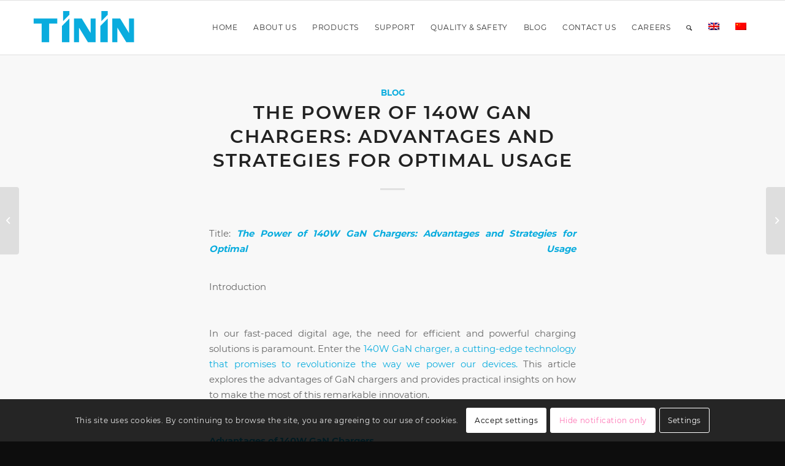

--- FILE ---
content_type: text/html; charset=UTF-8
request_url: https://sztianyin.com/the-power-of-140w-gan-chargers-advantages-and-strategies-for-optimal-usage/
body_size: 23314
content:
<!DOCTYPE html>
<html dir="ltr" lang="en-US" prefix="og: https://ogp.me/ns#" class="html_stretched responsive av-preloader-disabled  html_header_top html_logo_left html_main_nav_header html_menu_right html_slim html_header_sticky html_header_shrinking html_mobile_menu_tablet html_header_searchicon html_content_align_center html_header_unstick_top html_header_stretch_disabled html_elegant-blog html_av-submenu-hidden html_av-submenu-display-click html_av-overlay-side html_av-overlay-side-classic html_av-submenu-clone html_entry_id_4544 av-cookies-consent-show-message-bar av-cookies-cookie-consent-enabled av-cookies-can-opt-out av-cookies-user-silent-accept avia-cookie-check-browser-settings av-default-lightbox av-no-preview html_text_menu_active av-mobile-menu-switch-default">
<head>
	<!-- Google Tag Manager -->
<script>(function(w,d,s,l,i){w[l]=w[l]||[];w[l].push({'gtm.start':
new Date().getTime(),event:'gtm.js'});var f=d.getElementsByTagName(s)[0],
j=d.createElement(s),dl=l!='dataLayer'?'&l='+l:'';j.async=true;j.src=
'https://www.googletagmanager.com/gtm.js?id='+i+dl;f.parentNode.insertBefore(j,f);
})(window,document,'script','dataLayer','GTM-59JS67Q');</script>
<!-- End Google Tag Manager -->
	<meta name="google-site-verification" content="Lp4uVOEoUxuw_bMj-p95sD4L44Z36zPPL8c9V5Lo7s0" />
<meta charset="UTF-8" />
<meta name="robots" content="index, follow" />


<!-- mobile setting -->
<meta name="viewport" content="width=device-width, initial-scale=1">

<!-- Scripts/CSS and wp_head hook -->
<title>The Power of 140W GaN Chargers: Advantages and Strategies for Optimal Usage - Shenzhen Tianyin electronics ltd</title>
<link rel="alternate" hreflang="en" href="https://sztianyin.com/the-power-of-140w-gan-chargers-advantages-and-strategies-for-optimal-usage/" />
<link rel="alternate" hreflang="x-default" href="https://sztianyin.com/the-power-of-140w-gan-chargers-advantages-and-strategies-for-optimal-usage/" />

		<!-- All in One SEO 4.9.1 - aioseo.com -->
	<meta name="description" content="Title: The Power of 140W GaN Chargers: Advantages and Strategies for Optimal Usage Introduction In our fast-paced digital age, the need for efficient and powerful charging solutions is paramount. Enter the 140W GaN charger, a cutting-edge technology that promises to revolutionize the way we power our devices. This article explores the advantages of GaN chargers" />
	<meta name="robots" content="max-image-preview:large" />
	<meta name="author" content="administrator"/>
	<link rel="canonical" href="https://sztianyin.com/the-power-of-140w-gan-chargers-advantages-and-strategies-for-optimal-usage/" />
	<meta name="generator" content="All in One SEO (AIOSEO) 4.9.1" />
		<meta property="og:locale" content="en_US" />
		<meta property="og:site_name" content="Shenzhen Tianyin electronics ltd - Leading Manufacturer of Chargers &amp; Power Supply" />
		<meta property="og:type" content="article" />
		<meta property="og:title" content="The Power of 140W GaN Chargers: Advantages and Strategies for Optimal Usage - Shenzhen Tianyin electronics ltd" />
		<meta property="og:description" content="Title: The Power of 140W GaN Chargers: Advantages and Strategies for Optimal Usage Introduction In our fast-paced digital age, the need for efficient and powerful charging solutions is paramount. Enter the 140W GaN charger, a cutting-edge technology that promises to revolutionize the way we power our devices. This article explores the advantages of GaN chargers" />
		<meta property="og:url" content="https://sztianyin.com/the-power-of-140w-gan-chargers-advantages-and-strategies-for-optimal-usage/" />
		<meta property="article:published_time" content="2023-07-08T06:00:58+00:00" />
		<meta property="article:modified_time" content="2023-07-08T06:00:58+00:00" />
		<meta name="twitter:card" content="summary" />
		<meta name="twitter:title" content="The Power of 140W GaN Chargers: Advantages and Strategies for Optimal Usage - Shenzhen Tianyin electronics ltd" />
		<meta name="twitter:description" content="Title: The Power of 140W GaN Chargers: Advantages and Strategies for Optimal Usage Introduction In our fast-paced digital age, the need for efficient and powerful charging solutions is paramount. Enter the 140W GaN charger, a cutting-edge technology that promises to revolutionize the way we power our devices. This article explores the advantages of GaN chargers" />
		<script type="application/ld+json" class="aioseo-schema">
			{"@context":"https:\/\/schema.org","@graph":[{"@type":"BlogPosting","@id":"https:\/\/sztianyin.com\/the-power-of-140w-gan-chargers-advantages-and-strategies-for-optimal-usage\/#blogposting","name":"The Power of 140W GaN Chargers: Advantages and Strategies for Optimal Usage - Shenzhen Tianyin electronics ltd","headline":"The Power of 140W GaN Chargers: Advantages and Strategies for Optimal Usage","author":{"@id":"https:\/\/sztianyin.com\/author\/administrator\/#author"},"publisher":{"@id":"https:\/\/sztianyin.com\/#organization"},"image":{"@type":"ImageObject","url":"https:\/\/sztianyin.com\/wp-content\/uploads\/2023\/07\/\u56fe\u72471.png","width":970,"height":600},"datePublished":"2023-07-08T06:00:58+00:00","dateModified":"2023-07-08T06:00:58+00:00","inLanguage":"en-US","mainEntityOfPage":{"@id":"https:\/\/sztianyin.com\/the-power-of-140w-gan-chargers-advantages-and-strategies-for-optimal-usage\/#webpage"},"isPartOf":{"@id":"https:\/\/sztianyin.com\/the-power-of-140w-gan-chargers-advantages-and-strategies-for-optimal-usage\/#webpage"},"articleSection":"blog, Optional"},{"@type":"BreadcrumbList","@id":"https:\/\/sztianyin.com\/the-power-of-140w-gan-chargers-advantages-and-strategies-for-optimal-usage\/#breadcrumblist","itemListElement":[{"@type":"ListItem","@id":"https:\/\/sztianyin.com#listItem","position":1,"name":"Home","item":"https:\/\/sztianyin.com","nextItem":{"@type":"ListItem","@id":"https:\/\/sztianyin.com\/category\/blog\/#listItem","name":"blog"}},{"@type":"ListItem","@id":"https:\/\/sztianyin.com\/category\/blog\/#listItem","position":2,"name":"blog","item":"https:\/\/sztianyin.com\/category\/blog\/","nextItem":{"@type":"ListItem","@id":"https:\/\/sztianyin.com\/the-power-of-140w-gan-chargers-advantages-and-strategies-for-optimal-usage\/#listItem","name":"The Power of 140W GaN Chargers: Advantages and Strategies for Optimal Usage"},"previousItem":{"@type":"ListItem","@id":"https:\/\/sztianyin.com#listItem","name":"Home"}},{"@type":"ListItem","@id":"https:\/\/sztianyin.com\/the-power-of-140w-gan-chargers-advantages-and-strategies-for-optimal-usage\/#listItem","position":3,"name":"The Power of 140W GaN Chargers: Advantages and Strategies for Optimal Usage","previousItem":{"@type":"ListItem","@id":"https:\/\/sztianyin.com\/category\/blog\/#listItem","name":"blog"}}]},{"@type":"Organization","@id":"https:\/\/sztianyin.com\/#organization","name":"TININ","description":"Leading Manufacturer of Chargers & Power Supply","url":"https:\/\/sztianyin.com\/"},{"@type":"Person","@id":"https:\/\/sztianyin.com\/author\/administrator\/#author","url":"https:\/\/sztianyin.com\/author\/administrator\/","name":"administrator"},{"@type":"WebPage","@id":"https:\/\/sztianyin.com\/the-power-of-140w-gan-chargers-advantages-and-strategies-for-optimal-usage\/#webpage","url":"https:\/\/sztianyin.com\/the-power-of-140w-gan-chargers-advantages-and-strategies-for-optimal-usage\/","name":"The Power of 140W GaN Chargers: Advantages and Strategies for Optimal Usage - Shenzhen Tianyin electronics ltd","description":"Title: The Power of 140W GaN Chargers: Advantages and Strategies for Optimal Usage Introduction In our fast-paced digital age, the need for efficient and powerful charging solutions is paramount. Enter the 140W GaN charger, a cutting-edge technology that promises to revolutionize the way we power our devices. This article explores the advantages of GaN chargers","inLanguage":"en-US","isPartOf":{"@id":"https:\/\/sztianyin.com\/#website"},"breadcrumb":{"@id":"https:\/\/sztianyin.com\/the-power-of-140w-gan-chargers-advantages-and-strategies-for-optimal-usage\/#breadcrumblist"},"author":{"@id":"https:\/\/sztianyin.com\/author\/administrator\/#author"},"creator":{"@id":"https:\/\/sztianyin.com\/author\/administrator\/#author"},"image":{"@type":"ImageObject","url":"https:\/\/sztianyin.com\/wp-content\/uploads\/2023\/07\/\u56fe\u72471.png","@id":"https:\/\/sztianyin.com\/the-power-of-140w-gan-chargers-advantages-and-strategies-for-optimal-usage\/#mainImage","width":970,"height":600},"primaryImageOfPage":{"@id":"https:\/\/sztianyin.com\/the-power-of-140w-gan-chargers-advantages-and-strategies-for-optimal-usage\/#mainImage"},"datePublished":"2023-07-08T06:00:58+00:00","dateModified":"2023-07-08T06:00:58+00:00"},{"@type":"WebSite","@id":"https:\/\/sztianyin.com\/#website","url":"https:\/\/sztianyin.com\/","name":"Shenzhen Tianyin electronics ltd","description":"Leading Manufacturer of Chargers & Power Supply","inLanguage":"en-US","publisher":{"@id":"https:\/\/sztianyin.com\/#organization"}}]}
		</script>
		<!-- All in One SEO -->


				<script type='text/javascript'>

				function avia_cookie_check_sessionStorage()
				{
					//	FF throws error when all cookies blocked !!
					var sessionBlocked = false;
					try
					{
						var test = sessionStorage.getItem( 'aviaCookieRefused' ) != null;
					}
					catch(e)
					{
						sessionBlocked = true;
					}

					var aviaCookieRefused = ! sessionBlocked ? sessionStorage.getItem( 'aviaCookieRefused' ) : null;

					var html = document.getElementsByTagName('html')[0];

					/**
					 * Set a class to avoid calls to sessionStorage
					 */
					if( sessionBlocked || aviaCookieRefused )
					{
						if( html.className.indexOf('av-cookies-session-refused') < 0 )
						{
							html.className += ' av-cookies-session-refused';
						}
					}

					if( sessionBlocked || aviaCookieRefused || document.cookie.match(/aviaCookieConsent/) )
					{
						if( html.className.indexOf('av-cookies-user-silent-accept') >= 0 )
						{
							 html.className = html.className.replace(/\bav-cookies-user-silent-accept\b/g, '');
						}
					}
				}

				avia_cookie_check_sessionStorage();

			</script>
			<link rel="alternate" type="application/rss+xml" title="Shenzhen Tianyin electronics ltd &raquo; Feed" href="https://sztianyin.com/feed/" />
<link rel="alternate" type="application/rss+xml" title="Shenzhen Tianyin electronics ltd &raquo; Comments Feed" href="https://sztianyin.com/comments/feed/" />
<link rel="alternate" title="oEmbed (JSON)" type="application/json+oembed" href="https://sztianyin.com/wp-json/oembed/1.0/embed?url=https%3A%2F%2Fsztianyin.com%2Fthe-power-of-140w-gan-chargers-advantages-and-strategies-for-optimal-usage%2F" />
<link rel="alternate" title="oEmbed (XML)" type="text/xml+oembed" href="https://sztianyin.com/wp-json/oembed/1.0/embed?url=https%3A%2F%2Fsztianyin.com%2Fthe-power-of-140w-gan-chargers-advantages-and-strategies-for-optimal-usage%2F&#038;format=xml" />
<style id='wp-img-auto-sizes-contain-inline-css' type='text/css'>
img:is([sizes=auto i],[sizes^="auto," i]){contain-intrinsic-size:3000px 1500px}
/*# sourceURL=wp-img-auto-sizes-contain-inline-css */
</style>
<style id='wp-emoji-styles-inline-css' type='text/css'>

	img.wp-smiley, img.emoji {
		display: inline !important;
		border: none !important;
		box-shadow: none !important;
		height: 1em !important;
		width: 1em !important;
		margin: 0 0.07em !important;
		vertical-align: -0.1em !important;
		background: none !important;
		padding: 0 !important;
	}
/*# sourceURL=wp-emoji-styles-inline-css */
</style>
<link rel='stylesheet' id='wp-block-library-css' href='https://sztianyin.com/wp-includes/css/dist/block-library/style.min.css?ver=37fa12cfce91efab87f15f2000ec8b15' type='text/css' media='all' />
<style id='global-styles-inline-css' type='text/css'>
:root{--wp--preset--aspect-ratio--square: 1;--wp--preset--aspect-ratio--4-3: 4/3;--wp--preset--aspect-ratio--3-4: 3/4;--wp--preset--aspect-ratio--3-2: 3/2;--wp--preset--aspect-ratio--2-3: 2/3;--wp--preset--aspect-ratio--16-9: 16/9;--wp--preset--aspect-ratio--9-16: 9/16;--wp--preset--color--black: #000000;--wp--preset--color--cyan-bluish-gray: #abb8c3;--wp--preset--color--white: #ffffff;--wp--preset--color--pale-pink: #f78da7;--wp--preset--color--vivid-red: #cf2e2e;--wp--preset--color--luminous-vivid-orange: #ff6900;--wp--preset--color--luminous-vivid-amber: #fcb900;--wp--preset--color--light-green-cyan: #7bdcb5;--wp--preset--color--vivid-green-cyan: #00d084;--wp--preset--color--pale-cyan-blue: #8ed1fc;--wp--preset--color--vivid-cyan-blue: #0693e3;--wp--preset--color--vivid-purple: #9b51e0;--wp--preset--gradient--vivid-cyan-blue-to-vivid-purple: linear-gradient(135deg,rgb(6,147,227) 0%,rgb(155,81,224) 100%);--wp--preset--gradient--light-green-cyan-to-vivid-green-cyan: linear-gradient(135deg,rgb(122,220,180) 0%,rgb(0,208,130) 100%);--wp--preset--gradient--luminous-vivid-amber-to-luminous-vivid-orange: linear-gradient(135deg,rgb(252,185,0) 0%,rgb(255,105,0) 100%);--wp--preset--gradient--luminous-vivid-orange-to-vivid-red: linear-gradient(135deg,rgb(255,105,0) 0%,rgb(207,46,46) 100%);--wp--preset--gradient--very-light-gray-to-cyan-bluish-gray: linear-gradient(135deg,rgb(238,238,238) 0%,rgb(169,184,195) 100%);--wp--preset--gradient--cool-to-warm-spectrum: linear-gradient(135deg,rgb(74,234,220) 0%,rgb(151,120,209) 20%,rgb(207,42,186) 40%,rgb(238,44,130) 60%,rgb(251,105,98) 80%,rgb(254,248,76) 100%);--wp--preset--gradient--blush-light-purple: linear-gradient(135deg,rgb(255,206,236) 0%,rgb(152,150,240) 100%);--wp--preset--gradient--blush-bordeaux: linear-gradient(135deg,rgb(254,205,165) 0%,rgb(254,45,45) 50%,rgb(107,0,62) 100%);--wp--preset--gradient--luminous-dusk: linear-gradient(135deg,rgb(255,203,112) 0%,rgb(199,81,192) 50%,rgb(65,88,208) 100%);--wp--preset--gradient--pale-ocean: linear-gradient(135deg,rgb(255,245,203) 0%,rgb(182,227,212) 50%,rgb(51,167,181) 100%);--wp--preset--gradient--electric-grass: linear-gradient(135deg,rgb(202,248,128) 0%,rgb(113,206,126) 100%);--wp--preset--gradient--midnight: linear-gradient(135deg,rgb(2,3,129) 0%,rgb(40,116,252) 100%);--wp--preset--font-size--small: 13px;--wp--preset--font-size--medium: 20px;--wp--preset--font-size--large: 36px;--wp--preset--font-size--x-large: 42px;--wp--preset--spacing--20: 0.44rem;--wp--preset--spacing--30: 0.67rem;--wp--preset--spacing--40: 1rem;--wp--preset--spacing--50: 1.5rem;--wp--preset--spacing--60: 2.25rem;--wp--preset--spacing--70: 3.38rem;--wp--preset--spacing--80: 5.06rem;--wp--preset--shadow--natural: 6px 6px 9px rgba(0, 0, 0, 0.2);--wp--preset--shadow--deep: 12px 12px 50px rgba(0, 0, 0, 0.4);--wp--preset--shadow--sharp: 6px 6px 0px rgba(0, 0, 0, 0.2);--wp--preset--shadow--outlined: 6px 6px 0px -3px rgb(255, 255, 255), 6px 6px rgb(0, 0, 0);--wp--preset--shadow--crisp: 6px 6px 0px rgb(0, 0, 0);}:where(.is-layout-flex){gap: 0.5em;}:where(.is-layout-grid){gap: 0.5em;}body .is-layout-flex{display: flex;}.is-layout-flex{flex-wrap: wrap;align-items: center;}.is-layout-flex > :is(*, div){margin: 0;}body .is-layout-grid{display: grid;}.is-layout-grid > :is(*, div){margin: 0;}:where(.wp-block-columns.is-layout-flex){gap: 2em;}:where(.wp-block-columns.is-layout-grid){gap: 2em;}:where(.wp-block-post-template.is-layout-flex){gap: 1.25em;}:where(.wp-block-post-template.is-layout-grid){gap: 1.25em;}.has-black-color{color: var(--wp--preset--color--black) !important;}.has-cyan-bluish-gray-color{color: var(--wp--preset--color--cyan-bluish-gray) !important;}.has-white-color{color: var(--wp--preset--color--white) !important;}.has-pale-pink-color{color: var(--wp--preset--color--pale-pink) !important;}.has-vivid-red-color{color: var(--wp--preset--color--vivid-red) !important;}.has-luminous-vivid-orange-color{color: var(--wp--preset--color--luminous-vivid-orange) !important;}.has-luminous-vivid-amber-color{color: var(--wp--preset--color--luminous-vivid-amber) !important;}.has-light-green-cyan-color{color: var(--wp--preset--color--light-green-cyan) !important;}.has-vivid-green-cyan-color{color: var(--wp--preset--color--vivid-green-cyan) !important;}.has-pale-cyan-blue-color{color: var(--wp--preset--color--pale-cyan-blue) !important;}.has-vivid-cyan-blue-color{color: var(--wp--preset--color--vivid-cyan-blue) !important;}.has-vivid-purple-color{color: var(--wp--preset--color--vivid-purple) !important;}.has-black-background-color{background-color: var(--wp--preset--color--black) !important;}.has-cyan-bluish-gray-background-color{background-color: var(--wp--preset--color--cyan-bluish-gray) !important;}.has-white-background-color{background-color: var(--wp--preset--color--white) !important;}.has-pale-pink-background-color{background-color: var(--wp--preset--color--pale-pink) !important;}.has-vivid-red-background-color{background-color: var(--wp--preset--color--vivid-red) !important;}.has-luminous-vivid-orange-background-color{background-color: var(--wp--preset--color--luminous-vivid-orange) !important;}.has-luminous-vivid-amber-background-color{background-color: var(--wp--preset--color--luminous-vivid-amber) !important;}.has-light-green-cyan-background-color{background-color: var(--wp--preset--color--light-green-cyan) !important;}.has-vivid-green-cyan-background-color{background-color: var(--wp--preset--color--vivid-green-cyan) !important;}.has-pale-cyan-blue-background-color{background-color: var(--wp--preset--color--pale-cyan-blue) !important;}.has-vivid-cyan-blue-background-color{background-color: var(--wp--preset--color--vivid-cyan-blue) !important;}.has-vivid-purple-background-color{background-color: var(--wp--preset--color--vivid-purple) !important;}.has-black-border-color{border-color: var(--wp--preset--color--black) !important;}.has-cyan-bluish-gray-border-color{border-color: var(--wp--preset--color--cyan-bluish-gray) !important;}.has-white-border-color{border-color: var(--wp--preset--color--white) !important;}.has-pale-pink-border-color{border-color: var(--wp--preset--color--pale-pink) !important;}.has-vivid-red-border-color{border-color: var(--wp--preset--color--vivid-red) !important;}.has-luminous-vivid-orange-border-color{border-color: var(--wp--preset--color--luminous-vivid-orange) !important;}.has-luminous-vivid-amber-border-color{border-color: var(--wp--preset--color--luminous-vivid-amber) !important;}.has-light-green-cyan-border-color{border-color: var(--wp--preset--color--light-green-cyan) !important;}.has-vivid-green-cyan-border-color{border-color: var(--wp--preset--color--vivid-green-cyan) !important;}.has-pale-cyan-blue-border-color{border-color: var(--wp--preset--color--pale-cyan-blue) !important;}.has-vivid-cyan-blue-border-color{border-color: var(--wp--preset--color--vivid-cyan-blue) !important;}.has-vivid-purple-border-color{border-color: var(--wp--preset--color--vivid-purple) !important;}.has-vivid-cyan-blue-to-vivid-purple-gradient-background{background: var(--wp--preset--gradient--vivid-cyan-blue-to-vivid-purple) !important;}.has-light-green-cyan-to-vivid-green-cyan-gradient-background{background: var(--wp--preset--gradient--light-green-cyan-to-vivid-green-cyan) !important;}.has-luminous-vivid-amber-to-luminous-vivid-orange-gradient-background{background: var(--wp--preset--gradient--luminous-vivid-amber-to-luminous-vivid-orange) !important;}.has-luminous-vivid-orange-to-vivid-red-gradient-background{background: var(--wp--preset--gradient--luminous-vivid-orange-to-vivid-red) !important;}.has-very-light-gray-to-cyan-bluish-gray-gradient-background{background: var(--wp--preset--gradient--very-light-gray-to-cyan-bluish-gray) !important;}.has-cool-to-warm-spectrum-gradient-background{background: var(--wp--preset--gradient--cool-to-warm-spectrum) !important;}.has-blush-light-purple-gradient-background{background: var(--wp--preset--gradient--blush-light-purple) !important;}.has-blush-bordeaux-gradient-background{background: var(--wp--preset--gradient--blush-bordeaux) !important;}.has-luminous-dusk-gradient-background{background: var(--wp--preset--gradient--luminous-dusk) !important;}.has-pale-ocean-gradient-background{background: var(--wp--preset--gradient--pale-ocean) !important;}.has-electric-grass-gradient-background{background: var(--wp--preset--gradient--electric-grass) !important;}.has-midnight-gradient-background{background: var(--wp--preset--gradient--midnight) !important;}.has-small-font-size{font-size: var(--wp--preset--font-size--small) !important;}.has-medium-font-size{font-size: var(--wp--preset--font-size--medium) !important;}.has-large-font-size{font-size: var(--wp--preset--font-size--large) !important;}.has-x-large-font-size{font-size: var(--wp--preset--font-size--x-large) !important;}
/*# sourceURL=global-styles-inline-css */
</style>

<style id='classic-theme-styles-inline-css' type='text/css'>
/*! This file is auto-generated */
.wp-block-button__link{color:#fff;background-color:#32373c;border-radius:9999px;box-shadow:none;text-decoration:none;padding:calc(.667em + 2px) calc(1.333em + 2px);font-size:1.125em}.wp-block-file__button{background:#32373c;color:#fff;text-decoration:none}
/*# sourceURL=/wp-includes/css/classic-themes.min.css */
</style>
<link rel='stylesheet' id='wp-components-css' href='https://sztianyin.com/wp-includes/css/dist/components/style.min.css?ver=37fa12cfce91efab87f15f2000ec8b15' type='text/css' media='all' />
<link rel='stylesheet' id='wp-preferences-css' href='https://sztianyin.com/wp-includes/css/dist/preferences/style.min.css?ver=37fa12cfce91efab87f15f2000ec8b15' type='text/css' media='all' />
<link rel='stylesheet' id='wp-block-editor-css' href='https://sztianyin.com/wp-includes/css/dist/block-editor/style.min.css?ver=37fa12cfce91efab87f15f2000ec8b15' type='text/css' media='all' />
<link rel='stylesheet' id='popup-maker-block-library-style-css' href='https://sztianyin.com/wp-content/plugins/popup-maker/dist/packages/block-library-style.css?ver=dbea705cfafe089d65f1' type='text/css' media='all' />
<link rel='stylesheet' id='contact-form-7-css' href='https://sztianyin.com/wp-content/plugins/contact-form-7/includes/css/styles.css?ver=6.1.4' type='text/css' media='all' />
<link rel='stylesheet' id='wpml-legacy-dropdown-0-css' href='//sztianyin.com/wp-content/plugins/sitepress-multilingual-cms/templates/language-switchers/legacy-dropdown/style.min.css?ver=1' type='text/css' media='all' />
<style id='wpml-legacy-dropdown-0-inline-css' type='text/css'>
.wpml-ls-statics-shortcode_actions, .wpml-ls-statics-shortcode_actions .wpml-ls-sub-menu, .wpml-ls-statics-shortcode_actions a {border-color:#EEEEEE;}.wpml-ls-statics-shortcode_actions a {color:#444444;background-color:#ffffff;}.wpml-ls-statics-shortcode_actions a:hover,.wpml-ls-statics-shortcode_actions a:focus {color:#000000;background-color:#eeeeee;}.wpml-ls-statics-shortcode_actions .wpml-ls-current-language>a {color:#444444;background-color:#ffffff;}.wpml-ls-statics-shortcode_actions .wpml-ls-current-language:hover>a, .wpml-ls-statics-shortcode_actions .wpml-ls-current-language>a:focus {color:#000000;background-color:#eeeeee;}
#lang_sel img, #lang_sel_list img, #lang_sel_footer img { display: inline; }
/*# sourceURL=wpml-legacy-dropdown-0-inline-css */
</style>
<link rel='stylesheet' id='popup-maker-site-css' href='//sztianyin.com/wp-content/uploads/pum/pum-site-styles.css?generated=1752821223&#038;ver=1.21.5' type='text/css' media='all' />
<link rel='stylesheet' id='avia-merged-styles-css' href='https://sztianyin.com/wp-content/uploads/dynamic_avia/avia-merged-styles-99cf0ffa64d4e89adb45864400859819---695b7daa58475.css' type='text/css' media='all' />
<script type="text/javascript" src="https://sztianyin.com/wp-includes/js/jquery/jquery.min.js?ver=3.7.1" id="jquery-core-js"></script>
<script type="text/javascript" src="https://sztianyin.com/wp-includes/js/jquery/jquery-migrate.min.js?ver=3.4.1" id="jquery-migrate-js"></script>
<script type="text/javascript" id="wpml-cookie-js-extra">
/* <![CDATA[ */
var wpml_cookies = {"wp-wpml_current_language":{"value":"en","expires":1,"path":"/"}};
var wpml_cookies = {"wp-wpml_current_language":{"value":"en","expires":1,"path":"/"}};
//# sourceURL=wpml-cookie-js-extra
/* ]]> */
</script>
<script type="text/javascript" src="https://sztianyin.com/wp-content/plugins/sitepress-multilingual-cms/res/js/cookies/language-cookie.js?ver=4.5.2" id="wpml-cookie-js"></script>
<script type="text/javascript" src="//sztianyin.com/wp-content/plugins/sitepress-multilingual-cms/templates/language-switchers/legacy-dropdown/script.min.js?ver=1" id="wpml-legacy-dropdown-0-js"></script>
<script type="text/javascript" src="https://sztianyin.com/wp-content/uploads/dynamic_avia/avia-head-scripts-a42fb0179cca1956fdad07274546053c---695b7daa64611.js" id="avia-head-scripts-js"></script>
<link rel="https://api.w.org/" href="https://sztianyin.com/wp-json/" /><link rel="alternate" title="JSON" type="application/json" href="https://sztianyin.com/wp-json/wp/v2/posts/4544" /><meta name="generator" content="WPML ver:4.5.2 stt:66,1;" />
<link rel="profile" href="https://gmpg.org/xfn/11" />
<link rel="alternate" type="application/rss+xml" title="Shenzhen Tianyin electronics ltd RSS2 Feed" href="https://sztianyin.com/feed/" />
<link rel="pingback" href="https://sztianyin.com/xmlrpc.php" />
<!--[if lt IE 9]><script src="https://sztianyin.com/wp-content/themes/nocti/js/html5shiv.js"></script><![endif]-->
<link rel="icon" href="https://sztianyin.com/wp-content/uploads/2022/05/1111-1.png" type="image/png">

<!-- To speed up the rendering and to display the site as fast as possible to the user we include some styles and scripts for above the fold content inline -->
<script type="text/javascript">'use strict';var avia_is_mobile=!1;if(/Android|webOS|iPhone|iPad|iPod|BlackBerry|IEMobile|Opera Mini/i.test(navigator.userAgent)&&'ontouchstart' in document.documentElement){avia_is_mobile=!0;document.documentElement.className+=' avia_mobile '}
else{document.documentElement.className+=' avia_desktop '};document.documentElement.className+=' js_active ';(function(){var e=['-webkit-','-moz-','-ms-',''],n='';for(var t in e){if(e[t]+'transform' in document.documentElement.style){document.documentElement.className+=' avia_transform ';n=e[t]+'transform'};if(e[t]+'perspective' in document.documentElement.style){document.documentElement.className+=' avia_transform3d '}};if(typeof document.getElementsByClassName=='function'&&typeof document.documentElement.getBoundingClientRect=='function'&&avia_is_mobile==!1){if(n&&window.innerHeight>0){setTimeout(function(){var e=0,o={},a=0,t=document.getElementsByClassName('av-parallax'),i=window.pageYOffset||document.documentElement.scrollTop;for(e=0;e<t.length;e++){t[e].style.top='0px';o=t[e].getBoundingClientRect();a=Math.ceil((window.innerHeight+i-o.top)*0.3);t[e].style[n]='translate(0px, '+a+'px)';t[e].style.top='auto';t[e].className+=' enabled-parallax '}},50)}}})();</script><style type='text/css'>
@font-face {font-family: 'entypo-fontello'; font-weight: normal; font-style: normal; font-display: auto;
src: url('https://sztianyin.com/wp-content/themes/nocti/config-templatebuilder/avia-template-builder/assets/fonts/entypo-fontello.woff2') format('woff2'),
url('https://sztianyin.com/wp-content/themes/nocti/config-templatebuilder/avia-template-builder/assets/fonts/entypo-fontello.woff') format('woff'),
url('https://sztianyin.com/wp-content/themes/nocti/config-templatebuilder/avia-template-builder/assets/fonts/entypo-fontello.ttf') format('truetype'),
url('https://sztianyin.com/wp-content/themes/nocti/config-templatebuilder/avia-template-builder/assets/fonts/entypo-fontello.svg#entypo-fontello') format('svg'),
url('https://sztianyin.com/wp-content/themes/nocti/config-templatebuilder/avia-template-builder/assets/fonts/entypo-fontello.eot'),
url('https://sztianyin.com/wp-content/themes/nocti/config-templatebuilder/avia-template-builder/assets/fonts/entypo-fontello.eot?#iefix') format('embedded-opentype');
} #top .avia-font-entypo-fontello, body .avia-font-entypo-fontello, html body [data-av_iconfont='entypo-fontello']:before{ font-family: 'entypo-fontello'; }
</style>

<!--
Debugging Info for Theme support: 

Theme: Nocti
Version: 4.9.2.3
Installed: nocti
AviaFramework Version: 5.0
AviaBuilder Version: 4.8
aviaElementManager Version: 1.0.1
ML:512-PU:119-PLA:12
WP:6.9
Compress: CSS:all theme files - JS:all theme files
Updates: disabled
PLAu:10
-->
</head>

<body data-rsssl=1 id="top" class="wp-singular post-template-default single single-post postid-4544 single-format-standard wp-theme-nocti stretched rtl_columns av-curtain-numeric nocti-custom nocti  avia-responsive-images-support" itemscope="itemscope" itemtype="https://schema.org/WebPage" >
<!-- Google Tag Manager (noscript) -->
<noscript><iframe src="https://www.googletagmanager.com/ns.html?id=GTM-59JS67Q"
height="0" width="0" style="display:none;visibility:hidden"></iframe></noscript>
<!-- End Google Tag Manager (noscript) -->
	
	<div id='wrap_all'>

	
<header id='header' class='all_colors header_color light_bg_color  av_header_top av_logo_left av_main_nav_header av_menu_right av_slim av_header_sticky av_header_shrinking av_header_stretch_disabled av_mobile_menu_tablet av_header_searchicon av_header_unstick_top av_bottom_nav_disabled  av_alternate_logo_active av_header_border_disabled'  role="banner" itemscope="itemscope" itemtype="https://schema.org/WPHeader" >

		<div  id='header_main' class='container_wrap container_wrap_logo'>

        <div class='container av-logo-container'><div class='inner-container'><span class='logo avia-standard-logo'><a href='https://sztianyin.com/' class=''><img src="https://sztianyin.com/wp-content/uploads/2022/05/1111.png" height="100" width="300" alt='Shenzhen Tianyin electronics ltd' title='1111' /></a></span><nav class='main_menu' data-selectname='Select a page'  role="navigation" itemscope="itemscope" itemtype="https://schema.org/SiteNavigationElement" ><div class="avia-menu av-main-nav-wrap"><ul role="menu" class="menu av-main-nav" id="avia-menu"><li role="menuitem" id="menu-item-895" class="menu-item menu-item-type-post_type menu-item-object-page menu-item-home menu-item-top-level menu-item-top-level-1"><a href="https://sztianyin.com/" itemprop="url" tabindex="0"><span class="avia-bullet"></span><span class="avia-menu-text">Home</span><span class="avia-menu-fx"><span class="avia-arrow-wrap"><span class="avia-arrow"></span></span></span></a></li>
<li role="menuitem" id="menu-item-850" class="menu-item menu-item-type-custom menu-item-object-custom menu-item-has-children menu-item-top-level menu-item-top-level-2"><a href="#" itemprop="url" tabindex="0"><span class="avia-bullet"></span><span class="avia-menu-text">About us</span><span class="avia-menu-fx"><span class="avia-arrow-wrap"><span class="avia-arrow"></span></span></span></a>


<ul class="sub-menu">
	<li role="menuitem" id="menu-item-853" class="menu-item menu-item-type-custom menu-item-object-custom"><a href="https://sztianyin.com/why-choose-us/" itemprop="url" tabindex="0"><span class="avia-bullet"></span><span class="avia-menu-text">Why Choose Us</span></a></li>
	<li role="menuitem" id="menu-item-851" class="menu-item menu-item-type-custom menu-item-object-custom"><a href="https://sztianyin.com/who-are-we/" itemprop="url" tabindex="0"><span class="avia-bullet"></span><span class="avia-menu-text">Who We Are</span></a></li>
	<li role="menuitem" id="menu-item-854" class="menu-item menu-item-type-custom menu-item-object-custom"><a href="https://sztianyin.com/capabilities/" itemprop="url" tabindex="0"><span class="avia-bullet"></span><span class="avia-menu-text">Capabilities</span></a></li>
</ul>
</li>
<li role="menuitem" id="menu-item-5177" class="mwng_tianywg_gv alwaysshow menu-item menu-item-type-custom menu-item-object-custom menu-item-has-children menu-item-mega-parent  menu-item-top-level menu-item-top-level-3"><a href="#" itemprop="url" tabindex="0"><span class="avia-bullet"></span><span class="avia-menu-text">Products</span><span class="avia-menu-fx"><span class="avia-arrow-wrap"><span class="avia-arrow"></span></span></span></a>
<div class='avia_mega_div avia_mega5 twelve units'>

<ul class="sub-menu">
	<li role="menuitem" id="menu-item-5182" class="menu-item menu-item-type-custom menu-item-object-custom avia_mega_menu_columns_5 three units  avia_mega_menu_columns_first"><span class='mega_menu_title heading-color av-special-font'><ul class="sub_menu_wmngwg">     <li class="menu-item">         <span class="mega_menu_title">             <a href="https://sztianyin.com/usb-wall-chargers-2/">                 <img src="https://sztianyin.com/wp-content/uploads/2022/04/icon01.jpg" alt="Smart PD Chargers">             </a>             <h3>                 <a href="https://sztianyin.com/usb-wall-chargers-2/">Smart PD Chargers</a>             </h3>         </span>     </li>     <li class="menu-item">         <span class="mega_menu_title">             <a href="https://sztianyin.com/gan-pd-chargers/">                 <img src="https://sztianyin.com/wp-content/uploads/2022/04/icon02.jpg" alt="GaN PD Chargers">             </a>             <h3>                 <a href="https://sztianyin.com/gan-pd-chargers/">GaN PD Chargers</a>             </h3>         </span>     </li>     <li class="menu-item">         <span class="mega_menu_title">             <a href="https://sztianyin.com/gan-pd-chargers-2/">                 <img src="https://sztianyin.com/wp-content/uploads/2022/04/icon03.jpg" alt="USB Wall Chargers">             </a>             <h3>                 <a href="https://sztianyin.com/gan-pd-chargers-2/">USB Wall Chargers</a>             </h3>         </span>     </li>     <li class="menu-item">         <span class="mega_menu_title">             <a href="https://sztianyin.com/power-adapters/">                 <img src="https://sztianyin.com/wp-content/uploads/2022/04/icon04.jpg" alt="Power Adapters">             </a>             <h3>                 <a href="https://sztianyin.com/power-adapters/">Power Adapters</a>             </h3>         </span>     </li>     <li class="menu-item">         <span class="mega_menu_title">             <a href="https://sztianyin.com/ac-powers/">                 <img src="https://sztianyin.com/wp-content/uploads/2022/04/icon05.jpg" alt="AC Powers">             </a>             <h3>                 <a href="https://sztianyin.com/ac-powers/">AC Powers</a>             </h3>         </span>     </li>     <li class="menu-item">         <span class="mega_menu_title">             <a href="https://sztianyin.com/car-charger/">                 <img src="https://sztianyin.com/wp-content/uploads/2022/04/icon06.jpg" alt="Car Charger">             </a>             <h3>                 <a href="https://sztianyin.com/car-charger/">Car Charger</a>             </h3>         </span>     </li>     <li class="menu-item">         <span class="mega_menu_title">             <a href="https://sztianyin.com/usb-hub/">                 <img src="https://sztianyin.com/wp-content/uploads/2025/08/logo.png" alt="USB HUB">             </a>             <h3>                 <a href="https://sztianyin.com/usb-hub/">USB HUB</a>             </h3>         </span>     </li> </ul></span></li>
	<li role="menuitem" id="menu-item-5178" class="hidethis menu-item menu-item-type-custom menu-item-object-custom avia_mega_menu_columns_5 three units "><span class='mega_menu_title heading-color av-special-font'>hide</span></li>
	<li role="menuitem" id="menu-item-5179" class="hidethis menu-item menu-item-type-custom menu-item-object-custom avia_mega_menu_columns_5 three units "><span class='mega_menu_title heading-color av-special-font'>hide</span></li>
	<li role="menuitem" id="menu-item-5180" class="hidethis menu-item menu-item-type-custom menu-item-object-custom avia_mega_menu_columns_5 three units "><span class='mega_menu_title heading-color av-special-font'>hide</span></li>
	<li role="menuitem" id="menu-item-5181" class="hidethis menu-item menu-item-type-custom menu-item-object-custom avia_mega_menu_columns_5 three units avia_mega_menu_columns_last"><span class='mega_menu_title heading-color av-special-font'>hide</span></li>
</ul>

</div>
</li>
<li role="menuitem" id="menu-item-972" class="menu-item menu-item-type-custom menu-item-object-custom menu-item-has-children menu-item-top-level menu-item-top-level-4"><a href="#" itemprop="url" tabindex="0"><span class="avia-bullet"></span><span class="avia-menu-text">Support</span><span class="avia-menu-fx"><span class="avia-arrow-wrap"><span class="avia-arrow"></span></span></span></a>


<ul class="sub-menu">
	<li role="menuitem" id="menu-item-1575" class="menu-item menu-item-type-custom menu-item-object-custom"><a href="https://sztianyin.com/after-sales-service/" itemprop="url" tabindex="0"><span class="avia-bullet"></span><span class="avia-menu-text">After-sales service</span></a></li>
	<li role="menuitem" id="menu-item-1576" class="menu-item menu-item-type-custom menu-item-object-custom"><a href="https://sztianyin.com/faq-2/" itemprop="url" tabindex="0"><span class="avia-bullet"></span><span class="avia-menu-text">FAQ</span></a></li>
</ul>
</li>
<li role="menuitem" id="menu-item-1002" class="menu-item menu-item-type-custom menu-item-object-custom menu-item-mega-parent  menu-item-top-level menu-item-top-level-5"><a href="https://sztianyin.com/quality-and-safety/" itemprop="url" tabindex="0"><span class="avia-bullet"></span><span class="avia-menu-text">QUALITY &#038; SAFETY</span><span class="avia-menu-fx"><span class="avia-arrow-wrap"><span class="avia-arrow"></span></span></span></a></li>
<li role="menuitem" id="menu-item-862" class="menu-item menu-item-type-custom menu-item-object-custom menu-item-has-children menu-item-top-level menu-item-top-level-6"><a href="https://sztianyin.com/blog/" itemprop="url" tabindex="0"><span class="avia-bullet"></span><span class="avia-menu-text">Blog</span><span class="avia-menu-fx"><span class="avia-arrow-wrap"><span class="avia-arrow"></span></span></span></a>


<ul class="sub-menu">
	<li role="menuitem" id="menu-item-863" class="menu-item menu-item-type-custom menu-item-object-custom"><a href="https://sztianyin.com/blog/" itemprop="url" tabindex="0"><span class="avia-bullet"></span><span class="avia-menu-text">Activity</span></a></li>
	<li role="menuitem" id="menu-item-864" class="menu-item menu-item-type-custom menu-item-object-custom"><a href="https://sztianyin.com/blog/" itemprop="url" tabindex="0"><span class="avia-bullet"></span><span class="avia-menu-text">Industry News</span></a></li>
</ul>
</li>
<li role="menuitem" id="menu-item-865" class="menu-item menu-item-type-custom menu-item-object-custom menu-item-top-level menu-item-top-level-7"><a href="https://sztianyin.com/contact-us/" itemprop="url" tabindex="0"><span class="avia-bullet"></span><span class="avia-menu-text">Contact us</span><span class="avia-menu-fx"><span class="avia-arrow-wrap"><span class="avia-arrow"></span></span></span></a></li>
<li role="menuitem" id="menu-item-971" class="menu-item menu-item-type-custom menu-item-object-custom menu-item-mega-parent  menu-item-top-level menu-item-top-level-8"><a href="https://sztianyin.com/careers/" itemprop="url" tabindex="0"><span class="avia-bullet"></span><span class="avia-menu-text">Careers</span><span class="avia-menu-fx"><span class="avia-arrow-wrap"><span class="avia-arrow"></span></span></span></a></li>
<li id="menu-item-search" class="noMobile menu-item menu-item-search-dropdown menu-item-avia-special" role="menuitem"><a aria-label="Search" href="?s=" rel="nofollow" data-avia-search-tooltip="

&lt;form role=&quot;search&quot; action=&quot;https://sztianyin.com/&quot; id=&quot;searchform&quot; method=&quot;get&quot; class=&quot;&quot;&gt;
	&lt;div&gt;
		&lt;input type=&quot;submit&quot; value=&quot;&quot; id=&quot;searchsubmit&quot; class=&quot;button avia-font-entypo-fontello&quot; /&gt;
		&lt;input type=&quot;text&quot; id=&quot;s&quot; name=&quot;s&quot; value=&quot;&quot; placeholder=&#039;Search&#039; /&gt;
			&lt;/div&gt;
&lt;/form&gt;
" aria-hidden='false' data-av_icon='' data-av_iconfont='entypo-fontello'><span class="avia_hidden_link_text">Search</span></a></li><li class='av-language-switch-item language_en avia_current_lang'><a href="https://sztianyin.com/the-power-of-140w-gan-chargers-advantages-and-strategies-for-optimal-usage/"><span class='language_flag'><img title='English' src='https://sztianyin.com/wp-content/plugins/sitepress-multilingual-cms/res/flags/en.png' /></span></a></li><li class='av-language-switch-item language_cn '><a href="https://sztianyin.com/cn/"><span class='language_flag'><img title='Chinese' src='https://sztianyin.com/wp-content/uploads/flags/cn.png' /></span></a></li><li class="av-burger-menu-main menu-item-avia-special av-small-burger-icon">
	        			<a href="#" aria-label="Menu" aria-hidden="false">
							<span class="av-hamburger av-hamburger--spin av-js-hamburger">
								<span class="av-hamburger-box">
						          <span class="av-hamburger-inner"></span>
						          <strong>Menu</strong>
								</span>
							</span>
							<span class="avia_hidden_link_text">Menu</span>
						</a>
	        		   </li></ul></div></nav></div> </div> 
		<!-- end container_wrap-->
		</div>
		<div class='header_bg'></div>

<!-- end header -->
</header>

	<div id='main' class='all_colors' data-scroll-offset='88'>

	
		<div class='container_wrap container_wrap_first main_color fullsize'>

			<div class='container template-blog template-single-blog '>

				<main class='content units av-content-full alpha '  role="main" itemscope="itemscope" itemtype="https://schema.org/Blog" >

                    <article class="post-entry post-entry-type-standard post-entry-4544 post-loop-1 post-parity-odd post-entry-last single-big with-slider post-4544 post type-post status-publish format-standard has-post-thumbnail hentry category-blog"  itemscope="itemscope" itemtype="https://schema.org/BlogPosting" itemprop="blogPost" ><div class="blog-meta"></div><div class='entry-content-wrapper clearfix standard-content'><header class="entry-content-header"><div class="av-heading-wrapper"><span class="blog-categories minor-meta"><a href="https://sztianyin.com/category/blog/" rel="tag">blog</a></span><h1 class='post-title entry-title '  itemprop="headline" >The Power of 140W GaN Chargers: Advantages and Strategies for Optimal Usage<span class="post-format-icon minor-meta"></span></h1></div></header><span class="av-vertical-delimiter"></span><div class="big-preview single-big"  itemprop="image" itemscope="itemscope" itemtype="https://schema.org/ImageObject" ><a href="https://sztianyin.com/wp-content/uploads/2023/07/图片1.png" data-srcset="https://sztianyin.com/wp-content/uploads/2023/07/图片1.png 970w, https://sztianyin.com/wp-content/uploads/2023/07/图片1-300x186.png 300w, https://sztianyin.com/wp-content/uploads/2023/07/图片1-768x475.png 768w, https://sztianyin.com/wp-content/uploads/2023/07/图片1-705x436.png 705w" data-sizes="(max-width: 970px) 100vw, 970px"  title="图片1" ><img width="970" height="423" src="https://sztianyin.com/wp-content/uploads/2023/07/图片1-970x423.png" class="wp-image-4545 avia-img-lazy-loading-4545 attachment-entry_without_sidebar size-entry_without_sidebar wp-post-image" alt="" decoding="async" fetchpriority="high" /></a></div><div class="entry-content"  itemprop="text" ><p>Title: <em><strong>The Power of 140W GaN Chargers: Advantages and Strategies for Optimal Usage</strong></em><img decoding="async" class="alignnone size-full wp-image-4545" src="https://sztianyin.com/wp-content/uploads/2023/07/图片1.png" alt="" width="970" height="600" srcset="https://sztianyin.com/wp-content/uploads/2023/07/图片1.png 970w, https://sztianyin.com/wp-content/uploads/2023/07/图片1-300x186.png 300w, https://sztianyin.com/wp-content/uploads/2023/07/图片1-768x475.png 768w, https://sztianyin.com/wp-content/uploads/2023/07/图片1-705x436.png 705w" sizes="(max-width: 970px) 100vw, 970px" /></p>
<p>Introduction</p>
<p><img decoding="async" class="alignnone size-large wp-image-4547" src="https://sztianyin.com/wp-content/uploads/2023/07/图片2-1030x411.png" alt="" width="1030" height="411" srcset="https://sztianyin.com/wp-content/uploads/2023/07/图片2-1030x411.png 1030w, https://sztianyin.com/wp-content/uploads/2023/07/图片2-300x120.png 300w, https://sztianyin.com/wp-content/uploads/2023/07/图片2-768x307.png 768w, https://sztianyin.com/wp-content/uploads/2023/07/图片2-705x281.png 705w, https://sztianyin.com/wp-content/uploads/2023/07/图片2.png 1062w" sizes="(max-width: 1030px) 100vw, 1030px" /></p>
<p>In our fast-paced digital age, the need for efficient and powerful charging solutions is paramount. Enter the <a href="https://sztianyin.com/after-sales-service/">140W GaN charger, a cutting-edge technology that promises to revolutionize the way we power our devices.</a> This article explores the advantages of GaN chargers and provides practical insights on how to make the most of this remarkable innovation.</p>
<p>&nbsp;</p>
<p><strong>Advantages of 140W GaN Chargers</strong></p>
<p><img loading="lazy" decoding="async" class="alignnone size-full wp-image-4549" src="https://sztianyin.com/wp-content/uploads/2023/07/图片3.png" alt="" width="933" height="582" srcset="https://sztianyin.com/wp-content/uploads/2023/07/图片3.png 933w, https://sztianyin.com/wp-content/uploads/2023/07/图片3-300x187.png 300w, https://sztianyin.com/wp-content/uploads/2023/07/图片3-768x479.png 768w, https://sztianyin.com/wp-content/uploads/2023/07/图片3-705x440.png 705w" sizes="auto, (max-width: 933px) 100vw, 933px" /></p>
<p><strong><b>Compact Design and Portability: </b></strong></p>
<p>GaN chargers utilize Gallium Nitride (GaN) semiconductors, which are smaller and more efficient than traditional <a href="https://sztianyin.com/gan-pd-chargers/">silicon-based chargers</a>. This compact design makes GaN chargers significantly lighter and more portable, ideal for travelers or individuals constantly on the go.</p>
<p><img loading="lazy" decoding="async" class="alignnone size-full wp-image-4551" src="https://sztianyin.com/wp-content/uploads/2023/07/图片4.png" alt="" width="828" height="532" srcset="https://sztianyin.com/wp-content/uploads/2023/07/图片4.png 828w, https://sztianyin.com/wp-content/uploads/2023/07/图片4-300x193.png 300w, https://sztianyin.com/wp-content/uploads/2023/07/图片4-768x493.png 768w, https://sztianyin.com/wp-content/uploads/2023/07/图片4-705x453.png 705w" sizes="auto, (max-width: 828px) 100vw, 828px" /></p>
<p><strong><b><a href="https://sztianyin.com/product-item/smart-pd-chargers-11/">Rapid Charging</a>: </b></strong></p>
<p>GaN chargers boast impressive charging speeds, enabling users to power up their devices in record time. With a 140W capacity, these chargers can simultaneously charge multiple high-powered devices such as laptops, smartphones, tablets, and even gaming consoles.</p>
<p><img loading="lazy" decoding="async" class="alignnone size-full wp-image-4553" src="https://sztianyin.com/wp-content/uploads/2023/07/图片5.png" alt="" width="960" height="540" srcset="https://sztianyin.com/wp-content/uploads/2023/07/图片5.png 960w, https://sztianyin.com/wp-content/uploads/2023/07/图片5-300x169.png 300w, https://sztianyin.com/wp-content/uploads/2023/07/图片5-768x432.png 768w, https://sztianyin.com/wp-content/uploads/2023/07/图片5-705x397.png 705w" sizes="auto, (max-width: 960px) 100vw, 960px" /></p>
<p><strong><b>Energy Efficiency: </b></strong></p>
<p>GaN chargers are highly efficient, converting electrical energy more effectively than their silicon counterparts. This <a href="https://sztianyin.com/car-charger/">efficiency results in reduced energy waste</a> and lower electricity bills, making GaN chargers a sustainable choice for eco-conscious consumers.</p>
<p>&nbsp;</p>
<p><img loading="lazy" decoding="async" class="alignnone size-full wp-image-4555" src="https://sztianyin.com/wp-content/uploads/2023/07/图片6.png" alt="" width="748" height="338" srcset="https://sztianyin.com/wp-content/uploads/2023/07/图片6.png 748w, https://sztianyin.com/wp-content/uploads/2023/07/图片6-300x136.png 300w, https://sztianyin.com/wp-content/uploads/2023/07/图片6-705x319.png 705w" sizes="auto, (max-width: 748px) 100vw, 748px" /></p>
<p><strong><b>Heat Dissipation: </b></strong></p>
<p>GaN chargers generate less heat during operation compared to traditional chargers. This advantage not only enhances their lifespan but also ensures safer charging experiences, reducing the risk of <a href="https://sztianyin.com/ac-powers/">overheating</a> or damage to devices.</p>
<p><img loading="lazy" decoding="async" class="alignnone size-full wp-image-4557" src="https://sztianyin.com/wp-content/uploads/2023/07/图片7.png" alt="" width="971" height="505" srcset="https://sztianyin.com/wp-content/uploads/2023/07/图片7.png 971w, https://sztianyin.com/wp-content/uploads/2023/07/图片7-300x156.png 300w, https://sztianyin.com/wp-content/uploads/2023/07/图片7-768x399.png 768w, https://sztianyin.com/wp-content/uploads/2023/07/图片7-705x367.png 705w" sizes="auto, (max-width: 971px) 100vw, 971px" /></p>
<p><strong><b>Compatibility: </b></strong></p>
<p>GaN chargers are compatible with a<a href="https://sztianyin.com/gan-pd-chargers-2/"> wide range of devices</a>, including Apple, Android, and USB-C powered devices. This versatility means that users can rely on a single charger to power all their gadgets, simplifying their charging setup.</p>
<p>&nbsp;</p>
<p><strong><b>Effective Strategies for Optimal Usage</b></strong></p>
<p><strong><b> </b></strong></p>
<p><img loading="lazy" decoding="async" class="alignnone size-full wp-image-4557" src="https://sztianyin.com/wp-content/uploads/2023/07/图片7.png" alt="" width="971" height="505" srcset="https://sztianyin.com/wp-content/uploads/2023/07/图片7.png 971w, https://sztianyin.com/wp-content/uploads/2023/07/图片7-300x156.png 300w, https://sztianyin.com/wp-content/uploads/2023/07/图片7-768x399.png 768w, https://sztianyin.com/wp-content/uploads/2023/07/图片7-705x367.png 705w" sizes="auto, (max-width: 971px) 100vw, 971px" /></p>
<p><strong><b>Device Compatibility: </b></strong></p>
<p>Before purchasing a GaN charger, ensure that it is compatible with your devices. <a href="https://sztianyin.com/why-choose-us/">Most GaN chargers come</a> with multiple ports and varying power outputs, so choose one that suits your specific needs.</p>
<p><img loading="lazy" decoding="async" class="alignnone size-large wp-image-4561" src="https://sztianyin.com/wp-content/uploads/2023/07/图片9-1030x418.png" alt="" width="1030" height="418" srcset="https://sztianyin.com/wp-content/uploads/2023/07/图片9-1030x418.png 1030w, https://sztianyin.com/wp-content/uploads/2023/07/图片9-300x122.png 300w, https://sztianyin.com/wp-content/uploads/2023/07/图片9-768x311.png 768w, https://sztianyin.com/wp-content/uploads/2023/07/图片9-705x286.png 705w, https://sztianyin.com/wp-content/uploads/2023/07/图片9.png 1038w" sizes="auto, (max-width: 1030px) 100vw, 1030px" /></p>
<p><strong><b>Power Delivery (PD) Technology: </b></strong></p>
<p>GaN chargers often incorporate <a href="https://sztianyin.com/blog/">Power Delivery technology</a>, which allows for intelligent power distribution. This technology ensures that devices receive the optimal amount of power, preventing overcharging or undercharging, and extending battery life.</p>
<p><img loading="lazy" decoding="async" class="alignnone size-full wp-image-4563" src="https://sztianyin.com/wp-content/uploads/2023/07/图片10.png" alt="" width="919" height="383" srcset="https://sztianyin.com/wp-content/uploads/2023/07/图片10.png 919w, https://sztianyin.com/wp-content/uploads/2023/07/图片10-300x125.png 300w, https://sztianyin.com/wp-content/uploads/2023/07/图片10-768x320.png 768w, https://sztianyin.com/wp-content/uploads/2023/07/图片10-705x294.png 705w" sizes="auto, (max-width: 919px) 100vw, 919px" /></p>
<p><a href="https://sztianyin.com/usb-wall-chargers-2/"><strong><b>Multi-Device Charging: </b></strong></a></p>
<p>Take advantage of the multiple ports available on GaN chargers to charge multiple devices simultaneously. Prioritize high-power devices like laptops or tablets, while lower-power devices can be charged simultaneously.</p>
<p><img loading="lazy" decoding="async" class="alignnone size-full wp-image-4565" src="https://sztianyin.com/wp-content/uploads/2023/07/图片11.png" alt="" width="822" height="314" srcset="https://sztianyin.com/wp-content/uploads/2023/07/图片11.png 822w, https://sztianyin.com/wp-content/uploads/2023/07/图片11-300x115.png 300w, https://sztianyin.com/wp-content/uploads/2023/07/图片11-768x293.png 768w, https://sztianyin.com/wp-content/uploads/2023/07/图片11-705x269.png 705w" sizes="auto, (max-width: 822px) 100vw, 822px" /></p>
<p><strong>Travel-Friendly:</strong></p>
<p>The <a href="https://sztianyin.com/product-item/smart-pd-chargers-7/">compact size and lightweight</a> nature of GaN chargers make them perfect for travel. Invest in a GaN charger with international compatibility, ensuring you can charge your devices wherever you go without the need for multiple adapters.</p>
<p><img loading="lazy" decoding="async" class="alignnone size-large wp-image-4567" src="https://sztianyin.com/wp-content/uploads/2023/07/图片12-1030x408.png" alt="" width="1030" height="408" srcset="https://sztianyin.com/wp-content/uploads/2023/07/图片12-1030x408.png 1030w, https://sztianyin.com/wp-content/uploads/2023/07/图片12-300x119.png 300w, https://sztianyin.com/wp-content/uploads/2023/07/图片12-768x304.png 768w, https://sztianyin.com/wp-content/uploads/2023/07/图片12-705x279.png 705w, https://sztianyin.com/wp-content/uploads/2023/07/图片12.png 1035w" sizes="auto, (max-width: 1030px) 100vw, 1030px" /></p>
<p><strong><b>Safety Considerations:</b></strong></p>
<p>While GaN chargers are generally safe, <a href="https://sztianyin.com/product-item/gan140w-wall-charger/">it&#8217;s essential to follow standard charging practices</a>. Avoid using counterfeit or uncertified chargers, and always unplug the charger when not in use. Additionally, be cautious when charging in extreme temperatures or humid environments.</p>
<p>&nbsp;</p>
<p><a href="https://sztianyin.com/gan-pd-chargers/"><strong>Conclusion</strong></a></p>
<p><img loading="lazy" decoding="async" class="alignnone size-full wp-image-4569" src="https://sztianyin.com/wp-content/uploads/2023/07/图片13.png" alt="" width="656" height="545" srcset="https://sztianyin.com/wp-content/uploads/2023/07/图片13.png 656w, https://sztianyin.com/wp-content/uploads/2023/07/图片13-300x249.png 300w" sizes="auto, (max-width: 656px) 100vw, 656px" /></p>
<p>The emergence of 140W GaN chargers marks a significant advancement in charging technology. With their compact design, rapid charging capabilities, energy efficiency, and compatibility with a range of devices, GaN chargers offer a compelling solution for the modern power-hungry consumer. By following the strategies outlined in this article, users can maximize the benefits of <a href="https://sztianyin.com/">GaN chargers</a> while ensuring safe and efficient charging experiences. Embrace the power of GaN chargers and unlock a new level of convenience and productivity in your digital life.</p>
</div><span class="post-meta-infos"><time class="date-container minor-meta updated"  itemprop="datePublished" datetime="2023-07-08T06:00:58+00:00" >July 8, 2023</time><span class="text-sep">/</span><span class="blog-author minor-meta">by <span class="entry-author-link"  itemprop="author" ><span class="author"><span class="fn"><a href="https://sztianyin.com/author/administrator/" title="Posts by administrator" rel="author">administrator</a></span></span></span></span></span><footer class="entry-footer"><div class='av-social-sharing-box av-social-sharing-box-default av-social-sharing-box-fullwidth'><div class="av-share-box"><h5 class='av-share-link-description av-no-toc '>Share this entry</h5><ul class="av-share-box-list noLightbox"><li class='av-share-link av-social-link-facebook' ><a target="_blank" aria-label="Share on Facebook" href='https://www.facebook.com/sharer.php?u=https://sztianyin.com/the-power-of-140w-gan-chargers-advantages-and-strategies-for-optimal-usage/&#038;t=The%20Power%20of%20140W%20GaN%20Chargers%3A%20Advantages%20and%20Strategies%20for%20Optimal%20Usage' aria-hidden='false' data-av_icon='' data-av_iconfont='entypo-fontello' title='' data-avia-related-tooltip='Share on Facebook' rel="noopener"><span class='avia_hidden_link_text'>Share on Facebook</span></a></li><li class='av-share-link av-social-link-twitter' ><a target="_blank" aria-label="Share on Twitter" href='https://twitter.com/share?text=The%20Power%20of%20140W%20GaN%20Chargers%3A%20Advantages%20and%20Strategies%20for%20Optimal%20Usage&#038;url=https://sztianyin.com/?p=4544' aria-hidden='false' data-av_icon='' data-av_iconfont='entypo-fontello' title='' data-avia-related-tooltip='Share on Twitter' rel="noopener"><span class='avia_hidden_link_text'>Share on Twitter</span></a></li><li class='av-share-link av-social-link-pinterest' ><a target="_blank" aria-label="Share on Pinterest" href='https://pinterest.com/pin/create/button/?url=https%3A%2F%2Fsztianyin.com%2Fthe-power-of-140w-gan-chargers-advantages-and-strategies-for-optimal-usage%2F&#038;description=The%20Power%20of%20140W%20GaN%20Chargers%3A%20Advantages%20and%20Strategies%20for%20Optimal%20Usage&#038;media=https%3A%2F%2Fsztianyin.com%2Fwp-content%2Fuploads%2F2023%2F07%2F%E5%9B%BE%E7%89%871-705x436.png' aria-hidden='false' data-av_icon='' data-av_iconfont='entypo-fontello' title='' data-avia-related-tooltip='Share on Pinterest' rel="noopener"><span class='avia_hidden_link_text'>Share on Pinterest</span></a></li><li class='av-share-link av-social-link-linkedin' ><a target="_blank" aria-label="Share on LinkedIn" href='https://linkedin.com/shareArticle?mini=true&#038;title=The%20Power%20of%20140W%20GaN%20Chargers%3A%20Advantages%20and%20Strategies%20for%20Optimal%20Usage&#038;url=https://sztianyin.com/the-power-of-140w-gan-chargers-advantages-and-strategies-for-optimal-usage/' aria-hidden='false' data-av_icon='' data-av_iconfont='entypo-fontello' title='' data-avia-related-tooltip='Share on LinkedIn' rel="noopener"><span class='avia_hidden_link_text'>Share on LinkedIn</span></a></li><li class='av-share-link av-social-link-tumblr' ><a target="_blank" aria-label="Share on Tumblr" href='https://www.tumblr.com/share/link?url=https%3A%2F%2Fsztianyin.com%2Fthe-power-of-140w-gan-chargers-advantages-and-strategies-for-optimal-usage%2F&#038;name=The%20Power%20of%20140W%20GaN%20Chargers%3A%20Advantages%20and%20Strategies%20for%20Optimal%20Usage&#038;description=Title%3A%20The%20Power%20of%20140W%20GaN%20Chargers%3A%20Advantages%20and%20Strategies%20for%20Optimal%20Usage%20Introduction%20In%20our%20fast-paced%20digital%20age%2C%20the%20need%20for%20efficient%20and%20powerful%20charging%20solutions%20is%20paramount.%20Enter%20the%20140W%20GaN%20charger%2C%20a%20cutting-edge%20technology%20that%20promises%20to%20revolutionize%20the%20way%20we%20power%20our%20devices.%20This%20article%20explores%20the%20advantages%20of%20GaN%20chargers%20%5B%E2%80%A6%5D' aria-hidden='false' data-av_icon='' data-av_iconfont='entypo-fontello' title='' data-avia-related-tooltip='Share on Tumblr' rel="noopener"><span class='avia_hidden_link_text'>Share on Tumblr</span></a></li><li class='av-share-link av-social-link-vk' ><a target="_blank" aria-label="Share on Vk" href='https://vk.com/share.php?url=https://sztianyin.com/the-power-of-140w-gan-chargers-advantages-and-strategies-for-optimal-usage/' aria-hidden='false' data-av_icon='' data-av_iconfont='entypo-fontello' title='' data-avia-related-tooltip='Share on Vk' rel="noopener"><span class='avia_hidden_link_text'>Share on Vk</span></a></li><li class='av-share-link av-social-link-reddit' ><a target="_blank" aria-label="Share on Reddit" href='https://reddit.com/submit?url=https://sztianyin.com/the-power-of-140w-gan-chargers-advantages-and-strategies-for-optimal-usage/&#038;title=The%20Power%20of%20140W%20GaN%20Chargers%3A%20Advantages%20and%20Strategies%20for%20Optimal%20Usage' aria-hidden='false' data-av_icon='' data-av_iconfont='entypo-fontello' title='' data-avia-related-tooltip='Share on Reddit' rel="noopener"><span class='avia_hidden_link_text'>Share on Reddit</span></a></li><li class='av-share-link av-social-link-mail' ><a  aria-label="Share by Mail" href='mailto:?subject=The%20Power%20of%20140W%20GaN%20Chargers%3A%20Advantages%20and%20Strategies%20for%20Optimal%20Usage&#038;body=https://sztianyin.com/the-power-of-140w-gan-chargers-advantages-and-strategies-for-optimal-usage/' aria-hidden='false' data-av_icon='' data-av_iconfont='entypo-fontello' title='' data-avia-related-tooltip='Share by Mail'><span class='avia_hidden_link_text'>Share by Mail</span></a></li></ul></div></div></footer><div class='post_delimiter'></div></div><div class="post_author_timeline"></div><span class='hidden'>
				<span class='av-structured-data'  itemprop="image" itemscope="itemscope" itemtype="https://schema.org/ImageObject" >
						<span itemprop='url'>https://sztianyin.com/wp-content/uploads/2023/07/图片1.png</span>
						<span itemprop='height'>600</span>
						<span itemprop='width'>970</span>
				</span>
				<span class='av-structured-data'  itemprop="publisher" itemtype="https://schema.org/Organization" itemscope="itemscope" >
						<span itemprop='name'>administrator</span>
						<span itemprop='logo' itemscope itemtype='https://schema.org/ImageObject'>
							<span itemprop='url'>https://sztianyin.com/wp-content/uploads/2022/05/1111.png</span>
						 </span>
				</span><span class='av-structured-data'  itemprop="author" itemscope="itemscope" itemtype="https://schema.org/Person" ><span itemprop='name'>administrator</span></span><span class='av-structured-data'  itemprop="datePublished" datetime="2023-07-08T06:00:58+00:00" >2023-07-08 06:00:58</span><span class='av-structured-data'  itemprop="dateModified" itemtype="https://schema.org/dateModified" >2023-07-08 06:00:58</span><span class='av-structured-data'  itemprop="mainEntityOfPage" itemtype="https://schema.org/mainEntityOfPage" ><span itemprop='name'>The Power of 140W GaN Chargers: Advantages and Strategies for Optimal Usage</span></span></span></article><div class='single-big'></div>




<div class='comment-entry post-entry'>


</div>
				<!--end content-->
				</main>

				

			</div><!--end container-->

		</div><!-- close default .container_wrap element -->


				<div class='container_wrap footer_color' id='footer'>

					<div class='container'>

						<div class='flex_column av_one_fourth  first el_before_av_one_fourth'><section id="text-6" class="widget clearfix widget_text"><h3 class="widgettitle">About</h3>			<div class="textwidget"><p><a href="https://sztianyin.com/who-are-we/">Who we are</a><br />
<a href="https://sztianyin.com/why-choose-us/">Why choose us</a><br />
<a href="https://sztianyin.com/capabilities/">Capabilities</a><br />
<a href="https://sztianyin.com/contact-us/">Become A Dealer</a></p>
</div>
		<span class="seperator extralight-border"></span></section></div><div class='flex_column av_one_fourth  el_after_av_one_fourth el_before_av_one_fourth '><section id="text-7" class="widget clearfix widget_text"><h3 class="widgettitle">Products</h3>			<div class="textwidget"><p><a href="https://sztianyin.com/usb-wall-chargers-2/">Smart PD Charger</a><br />
<a href="https://sztianyin.com/gan-pd-chargers/">GaN PD Charger</a><br />
<a href="https://sztianyin.com/gan-pd-chargers-2/">USB wall charger</a><br />
<a href="https://sztianyin.com/power-adapters/">Power Adapter</a><br />
<a href="https://sztianyin.com/ac-powers/">AC power</a></p>
</div>
		<span class="seperator extralight-border"></span></section></div><div class='flex_column av_one_fourth  el_after_av_one_fourth el_before_av_one_fourth '><section id="text-8" class="widget clearfix widget_text"><h3 class="widgettitle">Support</h3>			<div class="textwidget"><p><a href="https://sztianyin.com/faq-2/">FAQ</a><br />
<a href="https://sztianyin.com/after-sales-service/">After Sales Service</a><br />
<a href="https://sztianyin.com/blog/">News</a><br />
<a href="https://sztianyin.com/contact-us/">Contact us</a></p>
</div>
		<span class="seperator extralight-border"></span></section></div><div class='flex_column av_one_fourth  el_after_av_one_fourth el_before_av_one_fourth '><section id="text-9" class="widget clearfix widget_text"><h3 class="widgettitle">Follow Us</h3>			<div class="textwidget"><p>Tel:+86 755-27634674<br />
whatsapp:+86 13590271084<br />
Email: <a href="mailto:sales@sztianyin.com">sales@sztianyin.com</a><br />
Address: Building 13, 3rd of Tangtou Nangang Industrial Park, Shiyan Street, Baoan, Shenzhen, China 518100</p>
<ul class="noLightbox social_bookmarks icon_count_4">
<li class="social_bookmarks_facebook av-social-link-facebook social_icon_3"><a title="Facebook" href="#" data-av_icon="" data-av_iconfont="entypo-fontello"><span class="avia_hidden_link_text">Facebook</span></a></li>
<li class="social_bookmarks_linkedin av-social-link-linkedin social_icon_4"><a title="Linkedin" href="https://www.linkedin.com/company/86745731/admin/" data-av_icon="" data-av_iconfont="entypo-fontello"><span class="avia_hidden_link_text">Linkedin</span></a></li>
<li class="social_bookmarks_skype av-social-link-skype social_icon_2"><a title="Skype" href="skype:mindyhqm?chat" data-av_icon="" data-av_iconfont="entypo-fontello"><span class="avia_hidden_link_text">Skype</span></a></li>
</ul>
</div>
		<span class="seperator extralight-border"></span></section></div>
					</div>

				<!-- ####### END FOOTER CONTAINER ####### -->
				</div>

	

	
				<footer class='container_wrap socket_color' id='socket'  role="contentinfo" itemscope="itemscope" itemtype="https://schema.org/WPFooter" >
                    <div class='container'>

                        <span class='copyright'>Copyright©2026 TININ | All Rights Reserved | Designed by <a href="http://www.nocti.cn">Nocti  </span>

                        
                    </div>

	            <!-- ####### END SOCKET CONTAINER ####### -->
				</footer>


					<!-- end main -->
		</div>

		<a class='avia-post-nav avia-post-prev with-image' href='https://sztianyin.com/understanding-the-difference-between-power-adapters-and-power-chargers/' ><span class="label iconfont" aria-hidden='true' data-av_icon='' data-av_iconfont='entypo-fontello'></span><span class="entry-info-wrap"><span class="entry-info"><span class='entry-title'>Understanding the Difference between Power Adapters and Power Chargers</span><span class='entry-image'><img width="80" height="80" src="https://sztianyin.com/wp-content/uploads/2022/09/TPD-203-20W-USB-C-PORT-1-80x80.jpg" class="wp-image-4232 avia-img-lazy-loading-4232 attachment-thumbnail size-thumbnail wp-post-image" alt="" decoding="async" loading="lazy" srcset="https://sztianyin.com/wp-content/uploads/2022/09/TPD-203-20W-USB-C-PORT-1-80x80.jpg 80w, https://sztianyin.com/wp-content/uploads/2022/09/TPD-203-20W-USB-C-PORT-1-36x36.jpg 36w, https://sztianyin.com/wp-content/uploads/2022/09/TPD-203-20W-USB-C-PORT-1-180x180.jpg 180w, https://sztianyin.com/wp-content/uploads/2022/09/TPD-203-20W-USB-C-PORT-1.jpg 300w" sizes="auto, (max-width: 80px) 100vw, 80px" /></span></span></span></a><a class='avia-post-nav avia-post-next with-image' href='https://sztianyin.com/10-reasons-why-mobile-users-must-use-the-right-chargers/' ><span class="label iconfont" aria-hidden='true' data-av_icon='' data-av_iconfont='entypo-fontello'></span><span class="entry-info-wrap"><span class="entry-info"><span class='entry-image'><img width="80" height="80" src="https://sztianyin.com/wp-content/uploads/2023/07/图片12-1-80x80.png" class="wp-image-4598 avia-img-lazy-loading-4598 attachment-thumbnail size-thumbnail wp-post-image" alt="" decoding="async" loading="lazy" srcset="https://sztianyin.com/wp-content/uploads/2023/07/图片12-1-80x80.png 80w, https://sztianyin.com/wp-content/uploads/2023/07/图片12-1-36x36.png 36w, https://sztianyin.com/wp-content/uploads/2023/07/图片12-1-180x180.png 180w" sizes="auto, (max-width: 80px) 100vw, 80px" /></span><span class='entry-title'>10 Reasons Why Mobile Users Must Use the Right Chargers</span></span></span></a><!-- end wrap_all --></div>

<a href='#top' title='Scroll to top' id='scroll-top-link' aria-hidden='true' data-av_icon='' data-av_iconfont='entypo-fontello'><span class="avia_hidden_link_text">Scroll to top</span></a>

<div id="fb-root"></div>

<div class="avia-cookie-consent-wrap" aria-hidden="true"><div class='avia-cookie-consent cookiebar-hidden  avia-cookiemessage-bottom'  aria-hidden='true'  data-contents='6e2a64033322f2059fa17a51f4297012||v1.0' ><div class="container"><p class='avia_cookie_text'>This site uses cookies. By continuing to browse the site, you are agreeing to our use of cookies.</p><a href='#' class='avia-button avia-color-theme-color-highlight avia-cookie-consent-button avia-cookie-consent-button-1  avia-cookie-close-bar '  title="Allow to use cookies, you can modify used cookies in settings" >Accept settings</a><a href='#' class='avia-button avia-color-theme-color-highlight avia-cookie-consent-button avia-cookie-consent-button-2 av-extra-cookie-btn  avia-cookie-hide-notification'  title="Do not allow to use cookies - some functionality on our site might not work as expected." >Hide notification only</a><a href='#' class='avia-button avia-color-theme-color-highlight avia-cookie-consent-button avia-cookie-consent-button-3 av-extra-cookie-btn  avia-cookie-info-btn '  title="Get more info about cookies and select which one you want to allow or not." >Settings</a></div></div><div id='av-consent-extra-info' data-nosnippet class='av-inline-modal main_color avia-hide-popup-close'>
<style type="text/css" data-created_by="avia_inline_auto" id="style-css-av-av_heading-e9726c5b3ba47c61a37656c1e7d02a7a">
#top .av-special-heading.av-av_heading-e9726c5b3ba47c61a37656c1e7d02a7a{
margin:10px 0 0 0;
padding-bottom:10px;
}
body .av-special-heading.av-av_heading-e9726c5b3ba47c61a37656c1e7d02a7a .av-special-heading-tag .heading-char{
font-size:25px;
}
.av-special-heading.av-av_heading-e9726c5b3ba47c61a37656c1e7d02a7a .av-subheading{
font-size:15px;
}
</style>
<div  class='av-special-heading av-av_heading-e9726c5b3ba47c61a37656c1e7d02a7a av-special-heading-h3 blockquote modern-quote'><h3 class='av-special-heading-tag'  itemprop="headline"  >Cookie and Privacy Settings</h3><div class="special-heading-border"><div class="special-heading-inner-border"></div></div></div><br />
<style type="text/css" data-created_by="avia_inline_auto" id="style-css-av-jhe1dyat-381e073337cc8512c616f9ce78cc22d9">
#top .hr.av-jhe1dyat-381e073337cc8512c616f9ce78cc22d9{
margin-top:0px;
margin-bottom:0px;
}
.hr.av-jhe1dyat-381e073337cc8512c616f9ce78cc22d9 .hr-inner{
width:100%;
}
</style>
<div  class='hr av-jhe1dyat-381e073337cc8512c616f9ce78cc22d9 hr-custom hr-left hr-icon-no'><span class='hr-inner inner-border-av-border-thin'><span class="hr-inner-style"></span></span></div><br /><div  class='tabcontainer av-jhds1skt-57ef9df26b3cd01206052db147fbe716 sidebar_tab sidebar_tab_left noborder_tabs' role='tablist'><section class='av_tab_section av_tab_section av-av_tab-d287b68e58fb6a8d6e64cb096bf8f320' ><div class='tab active_tab' role='tab' tabindex='0' data-fake-id='#tab-id-1' aria-controls='tab-id-1-content' >How we use cookies</div><div id='tab-id-1-content' class='tab_content active_tab_content' aria-hidden="false"><div class='tab_inner_content invers-color' ><p>We may request cookies to be set on your device. We use cookies to let us know when you visit our websites, how you interact with us, to enrich your user experience, and to customize your relationship with our website. </p>
<p>Click on the different category headings to find out more. You can also change some of your preferences. Note that blocking some types of cookies may impact your experience on our websites and the services we are able to offer.</p>
</div></div></section><section class='av_tab_section av_tab_section av-av_tab-f61c0f855b027abeedf2bbf3c65f02d5' ><div class='tab' role='tab' tabindex='0' data-fake-id='#tab-id-2' aria-controls='tab-id-2-content' >Essential Website Cookies</div><div id='tab-id-2-content' class='tab_content' aria-hidden="true"><div class='tab_inner_content invers-color' ><p>These cookies are strictly necessary to provide you with services available through our website and to use some of its features.</p>
<p>Because these cookies are strictly necessary to deliver the website, refusing them will have impact how our site functions. You always can block or delete cookies by changing your browser settings and force blocking all cookies on this website. But this will always prompt you to accept/refuse cookies when revisiting our site.</p>
<p>We fully respect if you want to refuse cookies but to avoid asking you again and again kindly allow us to store a cookie for that. You are free to opt out any time or opt in for other cookies to get a better experience. If you refuse cookies we will remove all set cookies in our domain.</p>
<p>We provide you with a list of stored cookies on your computer in our domain so you can check what we stored. Due to security reasons we are not able to show or modify cookies from other domains. You can check these in your browser security settings.</p>
<div class="av-switch-aviaPrivacyRefuseCookiesHideBar av-toggle-switch av-cookie-disable-external-toggle av-cookie-save-checked av-cookie-default-checked"><label><input type="checkbox" checked="checked" id="aviaPrivacyRefuseCookiesHideBar" class="aviaPrivacyRefuseCookiesHideBar " name="aviaPrivacyRefuseCookiesHideBar" ><span class="toggle-track"></span><span class="toggle-label-content">Check to enable permanent hiding of message bar and refuse all cookies if you do not opt in. We need 2 cookies to store this setting. Otherwise you will be prompted again when opening a new browser window or new a tab.</span></label></div>
<div class="av-switch-aviaPrivacyEssentialCookiesEnabled av-toggle-switch av-cookie-disable-external-toggle av-cookie-save-checked av-cookie-default-checked"><label><input type="checkbox" checked="checked" id="aviaPrivacyEssentialCookiesEnabled" class="aviaPrivacyEssentialCookiesEnabled " name="aviaPrivacyEssentialCookiesEnabled" ><span class="toggle-track"></span><span class="toggle-label-content">Click to enable/disable essential site cookies.</span></label></div>
</div></div></section><section class='av_tab_section av_tab_section av-av_tab-57fbf8bad6bb90fd627a133db21e99e5' ><div class='tab' role='tab' tabindex='0' data-fake-id='#tab-id-3' aria-controls='tab-id-3-content' >Google Analytics Cookies</div><div id='tab-id-3-content' class='tab_content' aria-hidden="true"><div class='tab_inner_content invers-color' ><p>These cookies collect information that is used either in aggregate form to help us understand how our website is being used or how effective our marketing campaigns are, or to help us customize our website and application for you in order to enhance your experience.</p>
<p>If you do not want that we track your visit to our site you can disable tracking in your browser here:</p>
<div data-disabled_by_browser="Please enable this feature in your browser settings and reload the page." class="av-switch-aviaPrivacyGoogleTrackingDisabled av-toggle-switch av-cookie-disable-external-toggle av-cookie-save-unchecked av-cookie-default-checked"><label><input type="checkbox" checked="checked" id="aviaPrivacyGoogleTrackingDisabled" class="aviaPrivacyGoogleTrackingDisabled " name="aviaPrivacyGoogleTrackingDisabled" ><span class="toggle-track"></span><span class="toggle-label-content">Click to enable/disable Google Analytics tracking.</span></label></div>
</div></div></section><section class='av_tab_section av_tab_section av-av_tab-cc829ea440e0fa4f3de3048758039e80' ><div class='tab' role='tab' tabindex='0' data-fake-id='#tab-id-4' aria-controls='tab-id-4-content' >Other external services</div><div id='tab-id-4-content' class='tab_content' aria-hidden="true"><div class='tab_inner_content invers-color' ><p>We also use different external services like Google Webfonts, Google Maps, and external Video providers. Since these providers may collect personal data like your IP address we allow you to block them here. Please be aware that this might heavily reduce the functionality and appearance of our site. Changes will take effect once you reload the page.</p>
<p>Google Webfont Settings:</p>
<div class="av-switch-aviaPrivacyGoogleWebfontsDisabled av-toggle-switch av-cookie-disable-external-toggle av-cookie-save-unchecked av-cookie-default-checked"><label><input type="checkbox" checked="checked" id="aviaPrivacyGoogleWebfontsDisabled" class="aviaPrivacyGoogleWebfontsDisabled " name="aviaPrivacyGoogleWebfontsDisabled" ><span class="toggle-track"></span><span class="toggle-label-content">Click to enable/disable Google Webfonts.</span></label></div>
<p>Google Map Settings:</p>
<div class="av-switch-aviaPrivacyGoogleMapsDisabled av-toggle-switch av-cookie-disable-external-toggle av-cookie-save-unchecked av-cookie-default-checked"><label><input type="checkbox" checked="checked" id="aviaPrivacyGoogleMapsDisabled" class="aviaPrivacyGoogleMapsDisabled " name="aviaPrivacyGoogleMapsDisabled" ><span class="toggle-track"></span><span class="toggle-label-content">Click to enable/disable Google Maps.</span></label></div>
<p>Google reCaptcha Settings:</p>
<div class="av-switch-aviaPrivacyGoogleReCaptchaDisabled av-toggle-switch av-cookie-disable-external-toggle av-cookie-save-unchecked av-cookie-default-checked"><label><input type="checkbox" checked="checked" id="aviaPrivacyGoogleReCaptchaDisabled" class="aviaPrivacyGoogleReCaptchaDisabled " name="aviaPrivacyGoogleReCaptchaDisabled" ><span class="toggle-track"></span><span class="toggle-label-content">Click to enable/disable Google reCaptcha.</span></label></div>
<p>Vimeo and Youtube video embeds:</p>
<div class="av-switch-aviaPrivacyVideoEmbedsDisabled av-toggle-switch av-cookie-disable-external-toggle av-cookie-save-unchecked av-cookie-default-checked"><label><input type="checkbox" checked="checked" id="aviaPrivacyVideoEmbedsDisabled" class="aviaPrivacyVideoEmbedsDisabled " name="aviaPrivacyVideoEmbedsDisabled" ><span class="toggle-track"></span><span class="toggle-label-content">Click to enable/disable video embeds.</span></label></div>
</div></div></section><section class='av_tab_section av_tab_section av-av_tab-1c1709d77f718ce802039a667024e030' ><div class='tab' role='tab' tabindex='0' data-fake-id='#tab-id-5' aria-controls='tab-id-5-content' >Other cookies</div><div id='tab-id-5-content' class='tab_content' aria-hidden="true"><div class='tab_inner_content invers-color' ><p>The following cookies are also needed - You can choose if you want to allow them:</p>
<div class="av-switch-aviaPrivacyGoogleTrackingDisabled av-toggle-switch av-cookie-disable-external-toggle av-cookie-save-unchecked av-cookie-default-checked"><label><input type="checkbox" checked="checked" id="aviaPrivacyGoogleTrackingDisabled" class="aviaPrivacyGoogleTrackingDisabled " name="aviaPrivacyGoogleTrackingDisabled" ><span class="toggle-track"></span><span class="toggle-label-content">Click to enable/disable _ga - Google Analytics Cookie.</span></label></div>
<div class="av-switch-aviaPrivacyGoogleTrackingDisabled av-toggle-switch av-cookie-disable-external-toggle av-cookie-save-unchecked av-cookie-default-checked"><label><input type="checkbox" checked="checked" id="aviaPrivacyGoogleTrackingDisabled" class="aviaPrivacyGoogleTrackingDisabled " name="aviaPrivacyGoogleTrackingDisabled" ><span class="toggle-track"></span><span class="toggle-label-content">Click to enable/disable _gid - Google Analytics Cookie.</span></label></div>
<div class="av-switch-aviaPrivacyGoogleTrackingDisabled av-toggle-switch av-cookie-disable-external-toggle av-cookie-save-unchecked av-cookie-default-checked"><label><input type="checkbox" checked="checked" id="aviaPrivacyGoogleTrackingDisabled" class="aviaPrivacyGoogleTrackingDisabled " name="aviaPrivacyGoogleTrackingDisabled" ><span class="toggle-track"></span><span class="toggle-label-content">Click to enable/disable _gat_* - Google Analytics Cookie.</span></label></div>
</div></div></section><section class='av_tab_section av_tab_section av-av_tab-5f5085d493be16260717094fefe921f3' ><div class='tab' role='tab' tabindex='0' data-fake-id='#tab-id-6' aria-controls='tab-id-6-content' >Privacy Policy</div><div id='tab-id-6-content' class='tab_content' aria-hidden="true"><div class='tab_inner_content invers-color' ><p>You can read about our cookies and privacy settings in detail on our Privacy Policy Page. </p>

</div></div></section></div><div class="avia-cookie-consent-modal-buttons-wrap"><a href='#' class='avia-button avia-color-theme-color-highlight avia-cookie-consent-button avia-cookie-consent-button-4  avia-cookie-close-bar avia-cookie-consent-modal-button'  title="Allow to use cookies, you always can modify used cookies and services" >Accept settings</a><a href='#' class='avia-button avia-color-theme-color-highlight avia-cookie-consent-button avia-cookie-consent-button-5 av-extra-cookie-btn avia-cookie-consent-modal-button avia-cookie-hide-notification'  title="Do not allow to use cookies or services - some functionality on our site might not work as expected." >Hide notification only</a></div></div></div><script type="speculationrules">
{"prefetch":[{"source":"document","where":{"and":[{"href_matches":"/*"},{"not":{"href_matches":["/wp-*.php","/wp-admin/*","/wp-content/uploads/*","/wp-content/*","/wp-content/plugins/*","/wp-content/themes/nocti/*","/*\\?(.+)"]}},{"not":{"selector_matches":"a[rel~=\"nofollow\"]"}},{"not":{"selector_matches":".no-prefetch, .no-prefetch a"}}]},"eagerness":"conservative"}]}
</script>
<div 
	id="pum-2851" 
	role="dialog" 
	aria-modal="false"
	aria-labelledby="pum_popup_title_2851"
	class="pum pum-overlay pum-theme-2841 pum-theme-lightbox popmake-overlay click_open" 
	data-popmake="{&quot;id&quot;:2851,&quot;slug&quot;:&quot;request-a-sample-now&quot;,&quot;theme_id&quot;:2841,&quot;cookies&quot;:[],&quot;triggers&quot;:[{&quot;type&quot;:&quot;click_open&quot;,&quot;settings&quot;:{&quot;cookie_name&quot;:&quot;&quot;,&quot;extra_selectors&quot;:&quot;nocti_tanchuang&quot;,&quot;do_default&quot;:true}}],&quot;mobile_disabled&quot;:null,&quot;tablet_disabled&quot;:null,&quot;meta&quot;:{&quot;display&quot;:{&quot;stackable&quot;:false,&quot;overlay_disabled&quot;:false,&quot;scrollable_content&quot;:false,&quot;disable_reposition&quot;:false,&quot;size&quot;:&quot;small&quot;,&quot;responsive_min_width&quot;:&quot;0%&quot;,&quot;responsive_min_width_unit&quot;:false,&quot;responsive_max_width&quot;:&quot;100%&quot;,&quot;responsive_max_width_unit&quot;:false,&quot;custom_width&quot;:&quot;640px&quot;,&quot;custom_width_unit&quot;:false,&quot;custom_height&quot;:&quot;380px&quot;,&quot;custom_height_unit&quot;:false,&quot;custom_height_auto&quot;:false,&quot;location&quot;:&quot;center&quot;,&quot;position_from_trigger&quot;:false,&quot;position_top&quot;:&quot;100&quot;,&quot;position_left&quot;:&quot;0&quot;,&quot;position_bottom&quot;:&quot;0&quot;,&quot;position_right&quot;:&quot;0&quot;,&quot;position_fixed&quot;:false,&quot;animation_type&quot;:&quot;fade&quot;,&quot;animation_speed&quot;:&quot;350&quot;,&quot;animation_origin&quot;:&quot;center top&quot;,&quot;overlay_zindex&quot;:false,&quot;zindex&quot;:&quot;1999999999&quot;},&quot;close&quot;:{&quot;text&quot;:&quot;&quot;,&quot;button_delay&quot;:&quot;0&quot;,&quot;overlay_click&quot;:false,&quot;esc_press&quot;:false,&quot;f4_press&quot;:false},&quot;click_open&quot;:[]}}">

	<div id="popmake-2851" class="pum-container popmake theme-2841 pum-responsive pum-responsive-small responsive size-small">

				
							<div id="pum_popup_title_2851" class="pum-title popmake-title">
				Request A Sample Now			</div>
		
		
				<div class="pum-content popmake-content" tabindex="0">
			
<div class="wpcf7 no-js" id="wpcf7-f2850-o1" lang="en-US" dir="ltr" data-wpcf7-id="2850">
<div class="screen-reader-response"><p role="status" aria-live="polite" aria-atomic="true"></p> <ul></ul></div>
<form action="/the-power-of-140w-gan-chargers-advantages-and-strategies-for-optimal-usage/#wpcf7-f2850-o1" method="post" class="wpcf7-form init" aria-label="Contact form" novalidate="novalidate" data-status="init">
<fieldset class="hidden-fields-container"><input type="hidden" name="_wpcf7" value="2850" /><input type="hidden" name="_wpcf7_version" value="6.1.4" /><input type="hidden" name="_wpcf7_locale" value="en_US" /><input type="hidden" name="_wpcf7_unit_tag" value="wpcf7-f2850-o1" /><input type="hidden" name="_wpcf7_container_post" value="0" /><input type="hidden" name="_wpcf7_posted_data_hash" value="" />
</fieldset>
<div class="nocti_contactf_menwe">
	<p><label> Name*<br />
<span class="wpcf7-form-control-wrap" data-name="your-name"><input size="40" maxlength="400" class="wpcf7-form-control wpcf7-text wpcf7-validates-as-required" aria-required="true" aria-invalid="false" placeholder="Please enter your name" value="" type="text" name="your-name" /></span> </label>
	</p>
	<p><label> Email*<br />
<span class="wpcf7-form-control-wrap" data-name="your-email"><input size="40" maxlength="400" class="wpcf7-form-control wpcf7-email wpcf7-validates-as-required wpcf7-text wpcf7-validates-as-email" aria-required="true" aria-invalid="false" placeholder="Please enter your email" value="" type="email" name="your-email" /></span> </label>
	</p>
	<p><label> Your Special Custom Needs*<br />
<span class="wpcf7-form-control-wrap" data-name="your-message"><textarea cols="40" rows="10" maxlength="2000" class="wpcf7-form-control wpcf7-textarea" aria-invalid="false" placeholder="Tell us your custom needs of protein shoke Bottles, we turned it into reality" name="your-message"></textarea></span> </label><br />
<input class="wpcf7-form-control wpcf7-submit has-spinner" type="submit" value="Get Started Now!" />
	</p>
</div><input type='hidden' class='wpcf7-pum' value='{"closepopup":true,"closedelay":0,"openpopup":false,"openpopup_id":0}' /><div class="wpcf7-response-output" aria-hidden="true"></div>
</form>
</div>

		</div>

				
							<button type="button" class="pum-close popmake-close" aria-label="Close">
			&times;			</button>
		
	</div>

</div>

 <script type='text/javascript'>
 /* <![CDATA[ */  
var avia_framework_globals = avia_framework_globals || {};
    avia_framework_globals.frameworkUrl = 'https://sztianyin.com/wp-content/themes/nocti/framework/';
    avia_framework_globals.installedAt = 'https://sztianyin.com/wp-content/themes/nocti/';
    avia_framework_globals.ajaxurl = 'https://sztianyin.com/wp-admin/admin-ajax.php?lang=en';
/* ]]> */ 
</script>
 
 <script type="module"  src="https://sztianyin.com/wp-content/plugins/all-in-one-seo-pack/dist/Lite/assets/table-of-contents.95d0dfce.js?ver=4.9.1" id="aioseo/js/src/vue/standalone/blocks/table-of-contents/frontend.js-js"></script>
<script type="text/javascript" src="https://sztianyin.com/wp-includes/js/dist/hooks.min.js?ver=dd5603f07f9220ed27f1" id="wp-hooks-js"></script>
<script type="text/javascript" src="https://sztianyin.com/wp-includes/js/dist/i18n.min.js?ver=c26c3dc7bed366793375" id="wp-i18n-js"></script>
<script type="text/javascript" id="wp-i18n-js-after">
/* <![CDATA[ */
wp.i18n.setLocaleData( { 'text direction\u0004ltr': [ 'ltr' ] } );
//# sourceURL=wp-i18n-js-after
/* ]]> */
</script>
<script type="text/javascript" src="https://sztianyin.com/wp-content/plugins/contact-form-7/includes/swv/js/index.js?ver=6.1.4" id="swv-js"></script>
<script type="text/javascript" id="contact-form-7-js-before">
/* <![CDATA[ */
var wpcf7 = {
    "api": {
        "root": "https:\/\/sztianyin.com\/wp-json\/",
        "namespace": "contact-form-7\/v1"
    },
    "cached": 1
};
var wpcf7 = {
    "api": {
        "root": "https:\/\/sztianyin.com\/wp-json\/",
        "namespace": "contact-form-7\/v1"
    },
    "cached": 1
};
//# sourceURL=contact-form-7-js-before
/* ]]> */
</script>
<script type="text/javascript" src="https://sztianyin.com/wp-content/plugins/contact-form-7/includes/js/index.js?ver=6.1.4" id="contact-form-7-js"></script>
<script type="text/javascript" src="https://sztianyin.com/wp-includes/js/jquery/ui/core.min.js?ver=1.13.3" id="jquery-ui-core-js"></script>
<script type="text/javascript" id="popup-maker-site-js-extra">
/* <![CDATA[ */
var pum_vars = {"version":"1.21.5","pm_dir_url":"https://sztianyin.com/wp-content/plugins/popup-maker/","ajaxurl":"https://sztianyin.com/wp-admin/admin-ajax.php","restapi":"https://sztianyin.com/wp-json/pum/v1","rest_nonce":null,"default_theme":"2840","debug_mode":"","disable_tracking":"","home_url":"/","message_position":"top","core_sub_forms_enabled":"1","popups":[],"cookie_domain":"","analytics_enabled":"1","analytics_route":"analytics","analytics_api":"https://sztianyin.com/wp-json/pum/v1"};
var pum_sub_vars = {"ajaxurl":"https://sztianyin.com/wp-admin/admin-ajax.php","message_position":"top"};
var pum_popups = {"pum-2851":{"triggers":[{"type":"click_open","settings":{"cookie_name":"","extra_selectors":"nocti_tanchuang","do_default":true}}],"cookies":[],"disable_on_mobile":false,"disable_on_tablet":false,"atc_promotion":null,"explain":null,"type_section":null,"theme_id":"2841","size":"small","responsive_min_width":"0%","responsive_max_width":"100%","custom_width":"640px","custom_height_auto":false,"custom_height":"380px","scrollable_content":false,"animation_type":"fade","animation_speed":"350","animation_origin":"center top","open_sound":"none","custom_sound":"","location":"center","position_top":"100","position_bottom":"0","position_left":"0","position_right":"0","position_from_trigger":false,"position_fixed":false,"overlay_disabled":false,"stackable":false,"disable_reposition":false,"zindex":"1999999999","close_button_delay":"0","fi_promotion":null,"close_on_form_submission":false,"close_on_form_submission_delay":"0","close_on_overlay_click":false,"close_on_esc_press":false,"close_on_f4_press":false,"disable_form_reopen":false,"disable_accessibility":false,"theme_slug":"lightbox","id":2851,"slug":"request-a-sample-now"}};
//# sourceURL=popup-maker-site-js-extra
/* ]]> */
</script>
<script type="text/javascript" src="//sztianyin.com/wp-content/uploads/pum/pum-site-scripts.js?defer&amp;generated=1752821223&amp;ver=1.21.5" id="popup-maker-site-js"></script>
<script type="text/javascript" id="avia-cookie-js-js-extra">
/* <![CDATA[ */
var AviaPrivacyCookieConsent = {"?":"Usage unknown","aviaCookieConsent":"Use and storage of Cookies has been accepted - restrictions set in other cookies","aviaPrivacyRefuseCookiesHideBar":"Hide cookie message bar on following page loads and refuse cookies if not allowed - aviaPrivacyEssentialCookiesEnabled must be set","aviaPrivacyEssentialCookiesEnabled":"Allow storage of site essential cookies and other cookies and use of features if not opt out","aviaPrivacyVideoEmbedsDisabled":"Do not allow video embeds","aviaPrivacyGoogleTrackingDisabled":"needed to remove cookie _gat_ (Stores information needed by Google Analytics)","aviaPrivacyGoogleWebfontsDisabled":"Do not allow Google Webfonts","aviaPrivacyGoogleMapsDisabled":"Do not allow Google Maps","aviaPrivacyGoogleReCaptchaDisabled":"Do not allow Google reCaptcha","aviaPrivacyMustOptInSetting":"Settings are for users that must opt in for cookies and services","PHPSESSID":"Operating site internal cookie - Keeps track of your session","XDEBUG_SESSION":"Operating site internal cookie - PHP Debugger session cookie","wp-settings*":"Operating site internal cookie","wordpress*":"Operating site internal cookie","tk_ai*":"Shop internal cookie","woocommerce*":"Shop internal cookie","wp_woocommerce*":"Shop internal cookie","wp-wpml*":"Needed to manage different languages","_ga":"Stores information needed by Google Analytics","_gid":"Stores information needed by Google Analytics","_gat_*":"Stores information needed by Google Analytics"};
var AviaPrivacyCookieAdditionalData = {"cookie_refuse_button_alert":"When refusing all cookies this site might not be able to work as expected. Please check our settings page and opt out for cookies or functions you do not want to use and accept cookies. You will be shown this message every time you open a new window or a new tab.\\n\\nAre you sure you want to continue?","no_cookies_found":"No accessable cookies found in domain","admin_keep_cookies":["PHPSESSID","wp-*","wordpress*","XDEBUG*"],"remove_custom_cookies":{"1":{"cookie_name":"_ga","cookie_path":"/","cookie_content":"Google Analytics Cookie","cookie_info_desc":"Stores information needed by Google Analytics","cookie_compare_action":"","avia_cookie_name":"aviaPrivacyGoogleTrackingDisabled"},"2":{"cookie_name":"_gid","cookie_path":"/","cookie_content":"Google Analytics Cookie","cookie_info_desc":"Stores information needed by Google Analytics","cookie_compare_action":"","avia_cookie_name":"aviaPrivacyGoogleTrackingDisabled"},"3":{"cookie_name":"_gat_","cookie_path":"/","cookie_content":"Google Analytics Cookie","cookie_info_desc":"Stores information needed by Google Analytics","cookie_compare_action":"starts_with","avia_cookie_name":"aviaPrivacyGoogleTrackingDisabled"}},"no_lightbox":"We need a lightbox to show the modal popup. Please enable the built in lightbox in Theme Options Tab or include your own modal window plugin.\\n\\nYou need to connect this plugin in JavaScript with callback wrapper functions - see avia_cookie_consent_modal_callback in file enfold\\js\\avia-snippet-cookieconsent.js "};
//# sourceURL=avia-cookie-js-js-extra
/* ]]> */
</script>
<script type="text/javascript" id="avia-footer-scripts-js-extra">
/* <![CDATA[ */
var AviaPrivacyCookieConsent = {"?":"Usage unknown","aviaCookieConsent":"Use and storage of Cookies has been accepted - restrictions set in other cookies","aviaPrivacyRefuseCookiesHideBar":"Hide cookie message bar on following page loads and refuse cookies if not allowed - aviaPrivacyEssentialCookiesEnabled must be set","aviaPrivacyEssentialCookiesEnabled":"Allow storage of site essential cookies and other cookies and use of features if not opt out","aviaPrivacyVideoEmbedsDisabled":"Do not allow video embeds","aviaPrivacyGoogleTrackingDisabled":"needed to remove cookie _gat_ (Stores information needed by Google Analytics)","aviaPrivacyGoogleWebfontsDisabled":"Do not allow Google Webfonts","aviaPrivacyGoogleMapsDisabled":"Do not allow Google Maps","aviaPrivacyGoogleReCaptchaDisabled":"Do not allow Google reCaptcha","aviaPrivacyMustOptInSetting":"Settings are for users that must opt in for cookies and services","PHPSESSID":"Operating site internal cookie - Keeps track of your session","XDEBUG_SESSION":"Operating site internal cookie - PHP Debugger session cookie","wp-settings*":"Operating site internal cookie","wordpress*":"Operating site internal cookie","tk_ai*":"Shop internal cookie","woocommerce*":"Shop internal cookie","wp_woocommerce*":"Shop internal cookie","wp-wpml*":"Needed to manage different languages","_ga":"Stores information needed by Google Analytics","_gid":"Stores information needed by Google Analytics","_gat_*":"Stores information needed by Google Analytics"};
var AviaPrivacyCookieAdditionalData = {"cookie_refuse_button_alert":"When refusing all cookies this site might not be able to work as expected. Please check our settings page and opt out for cookies or functions you do not want to use and accept cookies. You will be shown this message every time you open a new window or a new tab.\\n\\nAre you sure you want to continue?","no_cookies_found":"No accessable cookies found in domain","admin_keep_cookies":["PHPSESSID","wp-*","wordpress*","XDEBUG*"],"remove_custom_cookies":{"1":{"cookie_name":"_ga","cookie_path":"/","cookie_content":"Google Analytics Cookie","cookie_info_desc":"Stores information needed by Google Analytics","cookie_compare_action":"","avia_cookie_name":"aviaPrivacyGoogleTrackingDisabled"},"2":{"cookie_name":"_gid","cookie_path":"/","cookie_content":"Google Analytics Cookie","cookie_info_desc":"Stores information needed by Google Analytics","cookie_compare_action":"","avia_cookie_name":"aviaPrivacyGoogleTrackingDisabled"},"3":{"cookie_name":"_gat_","cookie_path":"/","cookie_content":"Google Analytics Cookie","cookie_info_desc":"Stores information needed by Google Analytics","cookie_compare_action":"starts_with","avia_cookie_name":"aviaPrivacyGoogleTrackingDisabled"}},"no_lightbox":"We need a lightbox to show the modal popup. Please enable the built in lightbox in Theme Options Tab or include your own modal window plugin.\\n\\nYou need to connect this plugin in JavaScript with callback wrapper functions - see avia_cookie_consent_modal_callback in file enfold\\js\\avia-snippet-cookieconsent.js "};
//# sourceURL=avia-footer-scripts-js-extra
/* ]]> */
</script>
<script type="text/javascript" src="https://sztianyin.com/wp-content/uploads/dynamic_avia/avia-footer-scripts-e352e1b0981bb66de4aa3c104e565fb8---695b7daad1b95.js" id="avia-footer-scripts-js"></script>
<script id="wp-emoji-settings" type="application/json">
{"baseUrl":"https://s.w.org/images/core/emoji/17.0.2/72x72/","ext":".png","svgUrl":"https://s.w.org/images/core/emoji/17.0.2/svg/","svgExt":".svg","source":{"concatemoji":"https://sztianyin.com/wp-includes/js/wp-emoji-release.min.js?ver=37fa12cfce91efab87f15f2000ec8b15"}}
</script>
<script type="module">
/* <![CDATA[ */
/*! This file is auto-generated */
const a=JSON.parse(document.getElementById("wp-emoji-settings").textContent),o=(window._wpemojiSettings=a,"wpEmojiSettingsSupports"),s=["flag","emoji"];function i(e){try{var t={supportTests:e,timestamp:(new Date).valueOf()};sessionStorage.setItem(o,JSON.stringify(t))}catch(e){}}function c(e,t,n){e.clearRect(0,0,e.canvas.width,e.canvas.height),e.fillText(t,0,0);t=new Uint32Array(e.getImageData(0,0,e.canvas.width,e.canvas.height).data);e.clearRect(0,0,e.canvas.width,e.canvas.height),e.fillText(n,0,0);const a=new Uint32Array(e.getImageData(0,0,e.canvas.width,e.canvas.height).data);return t.every((e,t)=>e===a[t])}function p(e,t){e.clearRect(0,0,e.canvas.width,e.canvas.height),e.fillText(t,0,0);var n=e.getImageData(16,16,1,1);for(let e=0;e<n.data.length;e++)if(0!==n.data[e])return!1;return!0}function u(e,t,n,a){switch(t){case"flag":return n(e,"\ud83c\udff3\ufe0f\u200d\u26a7\ufe0f","\ud83c\udff3\ufe0f\u200b\u26a7\ufe0f")?!1:!n(e,"\ud83c\udde8\ud83c\uddf6","\ud83c\udde8\u200b\ud83c\uddf6")&&!n(e,"\ud83c\udff4\udb40\udc67\udb40\udc62\udb40\udc65\udb40\udc6e\udb40\udc67\udb40\udc7f","\ud83c\udff4\u200b\udb40\udc67\u200b\udb40\udc62\u200b\udb40\udc65\u200b\udb40\udc6e\u200b\udb40\udc67\u200b\udb40\udc7f");case"emoji":return!a(e,"\ud83e\u1fac8")}return!1}function f(e,t,n,a){let r;const o=(r="undefined"!=typeof WorkerGlobalScope&&self instanceof WorkerGlobalScope?new OffscreenCanvas(300,150):document.createElement("canvas")).getContext("2d",{willReadFrequently:!0}),s=(o.textBaseline="top",o.font="600 32px Arial",{});return e.forEach(e=>{s[e]=t(o,e,n,a)}),s}function r(e){var t=document.createElement("script");t.src=e,t.defer=!0,document.head.appendChild(t)}a.supports={everything:!0,everythingExceptFlag:!0},new Promise(t=>{let n=function(){try{var e=JSON.parse(sessionStorage.getItem(o));if("object"==typeof e&&"number"==typeof e.timestamp&&(new Date).valueOf()<e.timestamp+604800&&"object"==typeof e.supportTests)return e.supportTests}catch(e){}return null}();if(!n){if("undefined"!=typeof Worker&&"undefined"!=typeof OffscreenCanvas&&"undefined"!=typeof URL&&URL.createObjectURL&&"undefined"!=typeof Blob)try{var e="postMessage("+f.toString()+"("+[JSON.stringify(s),u.toString(),c.toString(),p.toString()].join(",")+"));",a=new Blob([e],{type:"text/javascript"});const r=new Worker(URL.createObjectURL(a),{name:"wpTestEmojiSupports"});return void(r.onmessage=e=>{i(n=e.data),r.terminate(),t(n)})}catch(e){}i(n=f(s,u,c,p))}t(n)}).then(e=>{for(const n in e)a.supports[n]=e[n],a.supports.everything=a.supports.everything&&a.supports[n],"flag"!==n&&(a.supports.everythingExceptFlag=a.supports.everythingExceptFlag&&a.supports[n]);var t;a.supports.everythingExceptFlag=a.supports.everythingExceptFlag&&!a.supports.flag,a.supports.everything||((t=a.source||{}).concatemoji?r(t.concatemoji):t.wpemoji&&t.twemoji&&(r(t.twemoji),r(t.wpemoji)))});
//# sourceURL=https://sztianyin.com/wp-includes/js/wp-emoji-loader.min.js
/* ]]> */
</script>
<script type='text/javascript'>function av_privacy_cookie_setter( cookie_name ){var cookie_check = jQuery('html').hasClass('av-cookies-needs-opt-in') || jQuery('html').hasClass('av-cookies-can-opt-out');var toggle = jQuery('.' + cookie_name);toggle.each(function(){var container = jQuery(this).closest('.av-toggle-switch');if( cookie_check && ! document.cookie.match(/aviaCookieConsent/) ){this.checked = container.hasClass( 'av-cookie-default-checked' );}else if( cookie_check && document.cookie.match(/aviaCookieConsent/) && ! document.cookie.match(/aviaPrivacyEssentialCookiesEnabled/) && cookie_name != 'aviaPrivacyRefuseCookiesHideBar' ){if( cookie_name == 'aviaPrivacyEssentialCookiesEnabled' ){this.checked = false;}else{this.checked = container.hasClass( 'av-cookie-default-checked' );}}else{if( container.hasClass('av-cookie-save-checked') ){this.checked = document.cookie.match(cookie_name) ? true : false;}else{this.checked = document.cookie.match(cookie_name) ? false : true;}}});jQuery('.' + 'av-switch-' + cookie_name).addClass('active');toggle.on('click', function(){/* sync if more checkboxes exist because user added them to normal page content */var check = this.checked;jQuery('.' + cookie_name).each( function(){this.checked = check;});var silent_accept_cookie = jQuery('html').hasClass('av-cookies-user-silent-accept');if( ! silent_accept_cookie && cookie_check && ! document.cookie.match(/aviaCookieConsent/) || sessionStorage.getItem( 'aviaCookieRefused' ) ){return;}var container = jQuery(this).closest('.av-toggle-switch');var action = '';if( container.hasClass('av-cookie-save-checked') ){action = this.checked ? 'save' : 'remove';}else{action = this.checked ? 'remove' : 'save';}if('remove' == action){document.cookie = cookie_name + '=; Path=/; Expires=Thu, 01 Jan 1970 00:00:01 GMT;';}else{var theDate = new Date();var oneYearLater = new Date( theDate.getTime() + 31536000000 );document.cookie = cookie_name + '=true; Path=/; Expires='+oneYearLater.toGMTString()+';';}});}; av_privacy_cookie_setter('aviaPrivacyRefuseCookiesHideBar');  av_privacy_cookie_setter('aviaPrivacyEssentialCookiesEnabled');  av_privacy_cookie_setter('aviaPrivacyGoogleTrackingDisabled');  av_privacy_cookie_setter('aviaPrivacyGoogleWebfontsDisabled');  av_privacy_cookie_setter('aviaPrivacyGoogleMapsDisabled');  av_privacy_cookie_setter('aviaPrivacyGoogleReCaptchaDisabled');  av_privacy_cookie_setter('aviaPrivacyVideoEmbedsDisabled'); </script>
<script type='text/javascript'>

	(function($) {

			/*	check if google analytics tracking is disabled by user setting via cookie - or user must opt in.	*/

			var analytics_code = "<!-- Google tag (gtag.js) -->\n<script async src=\"https:\/\/www.googletagmanager.com\/gtag\/js?id=G-F6HCFC2C92\"><\/script>\n<script>\n  window.dataLayer = window.dataLayer || [];\n  function gtag(){dataLayer.push(arguments);}\n  gtag('js', new Date());\n\n  gtag('config', 'G-F6HCFC2C92');\n<\/script>".replace(/\"/g, '"' );
			var html = document.getElementsByTagName('html')[0];

			$('html').on( 'avia-cookie-settings-changed', function(e)
			{
					var cookie_check = html.className.indexOf('av-cookies-needs-opt-in') >= 0 || html.className.indexOf('av-cookies-can-opt-out') >= 0;
					var allow_continue = true;
					var silent_accept_cookie = html.className.indexOf('av-cookies-user-silent-accept') >= 0;
					var script_loaded = $( 'script.google_analytics_scripts' );

					if( cookie_check && ! silent_accept_cookie )
					{
						if( ! document.cookie.match(/aviaCookieConsent/) || html.className.indexOf('av-cookies-session-refused') >= 0 )
						{
							allow_continue = false;
						}
						else
						{
							if( ! document.cookie.match(/aviaPrivacyRefuseCookiesHideBar/) )
							{
								allow_continue = false;
							}
							else if( ! document.cookie.match(/aviaPrivacyEssentialCookiesEnabled/) )
							{
								allow_continue = false;
							}
							else if( document.cookie.match(/aviaPrivacyGoogleTrackingDisabled/) )
							{
								allow_continue = false;
							}
						}
					}

					if( ! allow_continue )
					{
//						window['ga-disable-G-F6HCFC2C92'] = true;
						if( script_loaded.length > 0 )
						{
							script_loaded.remove();
						}
					}
					else
					{
						if( script_loaded.length == 0 )
						{
							$('head').append( analytics_code );
						}
					}
			});

			$('html').trigger( 'avia-cookie-settings-changed' );

	})( jQuery );

</script></body>
</html>

<!-- This website is like a Rocket, isn't it? Performance optimized by WP Rocket. Learn more: https://wp-rocket.me - Debug: cached@1768885846 -->